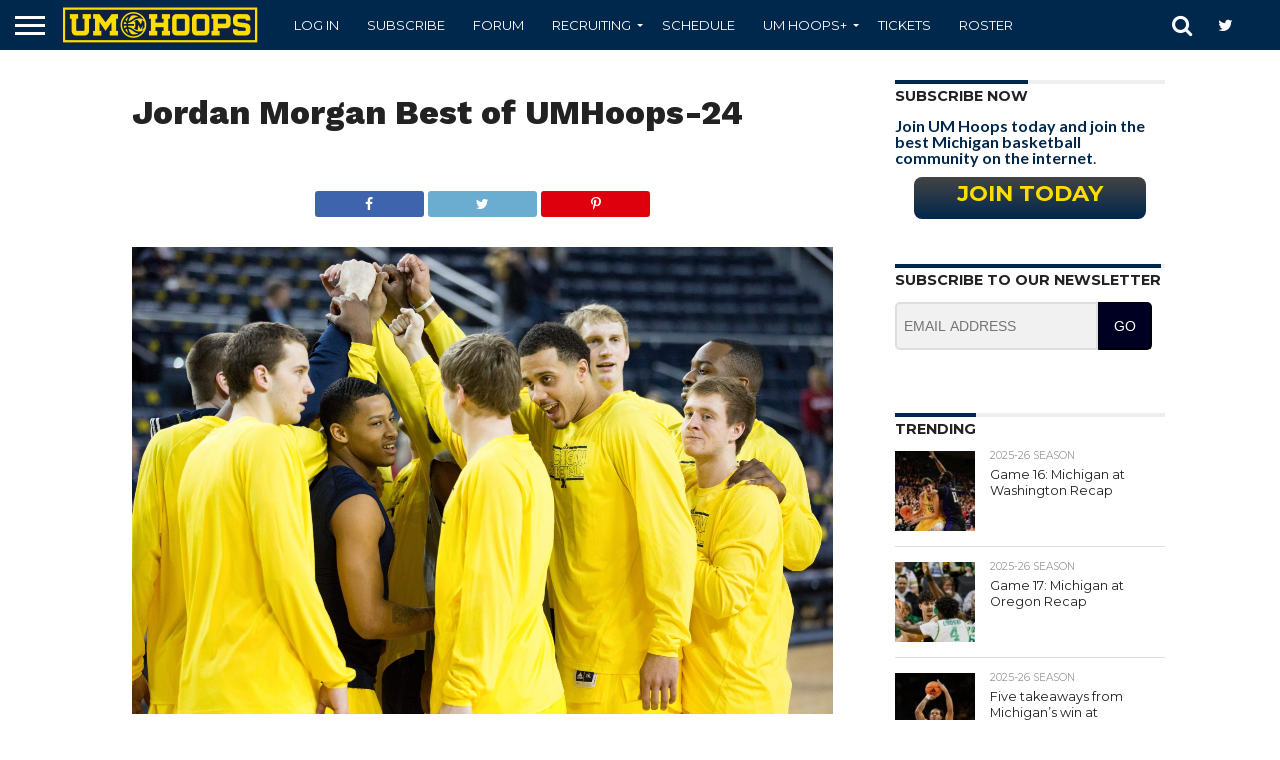

--- FILE ---
content_type: text/html; charset=UTF-8
request_url: https://umhoops.com/2014/03/08/photo-gallery-jordan-morgan/jordan-morgan-best-of-umhoops-24/
body_size: 24418
content:
<!DOCTYPE html>
<html lang="en-US">
<head>
<!-- Global Site Tag (gtag.js) - Google Analytics -->
<script async src="https://www.googletagmanager.com/gtag/js?id=UA-2112326-5"></script>
<script>
  window.dataLayer = window.dataLayer || [];
  function gtag(){dataLayer.push(arguments)};
  gtag('js', new Date());

  gtag('config', 'UA-2112326-5');
</script>

<meta charset="UTF-8" >
<meta name="viewport" id="viewport" content="width=device-width, initial-scale=1.0, maximum-scale=1.0, minimum-scale=1.0, user-scalable=no" />
<meta name="facebook-domain-verification" content="cnps7d7ketzlzlgjtxljx0s2mzdleg" />
<!---->
<link rel="alternate" type="application/rss+xml" title="RSS 2.0" href="https://umhoops.com/feed/" />
<link rel="alternate" type="text/xml" title="RSS .92" href="https://umhoops.com/feed/rss/" />
<link rel="alternate" type="application/atom+xml" title="Atom 0.3" href="https://umhoops.com/feed/atom/" />
<link rel="pingback" href="https://umhoops.com/xmlrpc.php" />
	<!--<link href='/wp-content/themes/flex-mag/css/fluidbox.min.css' rel='stylesheet' type='text/css'>-->
	<link href='/wp-content/themes/flex-mag/css/print.css' rel='stylesheet' type='text/css'  media='print'>

	<link rel="shortcut icon" type="image/x-png" href="https://umhoops.com/wp-content/themes/reverie-master/favicon.png">
<meta name='ir-site-verification-token' value='1612585044'>
	<!--  iPhone Web App Home Screen Icon -->
	<link rel="apple-touch-icon" sizes="72x72" href="https://umhoops.com/wp-content/themes/reverie-master/img/devices/umhoops-ipad-icon.png" />
	<link rel="apple-touch-icon" sizes="114x114" href="https://umhoops.com/wp-content/themes/reverie-master/img/devices/umhoops-icon-retina.png" />
	<link rel="apple-touch-icon" href="https://umhoops.com/wp-content/themes/reverie-master/img/devices/umhoops-icon.png" />

	<!-- Enable Startup Image for iOS Home Screen Web App -->
	<link rel="apple-touch-startup-image" href="https://umhoops.com/wp-content/themes/reverie-master/mobile-load.png" />
<!-- Startup Image iPad Landscape (748x1024) -->
	<link rel="apple-touch-startup-image" href="https://umhoops.com/wp-content/themes/reverie-master/img/devices/reverie-load-ipad-landscape.png" media="screen and (min-device-width: 481px) and (max-device-width: 1024px) and (orientation:landscape)" />
	<!-- Startup Image iPad Portrait (768x1004) -->
	<link rel="apple-touch-startup-image" href="https://umhoops.com/wp-content/themes/reverie-master/img/devices/reverie-load-ipad-portrait.png" media="screen and (min-device-width: 481px) and (max-device-width: 1024px) and (orientation:portrait)" />
	<!-- Startup Image iPhone (320x460) -->
	<link rel="apple-touch-startup-image" href="https://umhoops.com/wp-content/themes/reverie-master/img/devices/reverie-load.png" media="screen and (max-device-width: 320px)" />
	

<meta property="og:type" content="article" />
<meta property="og:description" content="" />
<meta name="twitter:card" content="summary">
<meta name="twitter:url" content="https://umhoops.com/2014/03/08/photo-gallery-jordan-morgan/jordan-morgan-best-of-umhoops-24/">
<meta name="twitter:title" content="Jordan Morgan Best of UMHoops-24">
<meta name="twitter:description" content="">



<meta name='robots' content='index, follow, max-image-preview:large, max-snippet:-1, max-video-preview:-1' />

	<!-- This site is optimized with the Yoast SEO plugin v25.8 - https://yoast.com/wordpress/plugins/seo/ -->
	<title>Jordan Morgan Best of UMHoops-24 | UM Hoops.com</title>
	<link rel="canonical" href="https://umhoops.com/2014/03/08/photo-gallery-jordan-morgan/jordan-morgan-best-of-umhoops-24/" />
	<meta property="og:locale" content="en_US" />
	<meta property="og:type" content="article" />
	<meta property="og:title" content="Jordan Morgan Best of UMHoops-24 | UM Hoops.com" />
	<meta property="og:url" content="https://umhoops.com/2014/03/08/photo-gallery-jordan-morgan/jordan-morgan-best-of-umhoops-24/" />
	<meta property="og:site_name" content="UM Hoops.com" />
	<meta property="article:publisher" content="https://www.facebook.com/umhoops" />
	<meta property="og:image" content="https://umhoops.com/2014/03/08/photo-gallery-jordan-morgan/jordan-morgan-best-of-umhoops-24" />
	<meta property="og:image:width" content="5037" />
	<meta property="og:image:height" content="3358" />
	<meta property="og:image:type" content="image/jpeg" />
	<meta name="twitter:card" content="summary_large_image" />
	<meta name="twitter:site" content="@umhoops" />
	<script type="application/ld+json" class="yoast-schema-graph">{"@context":"https://schema.org","@graph":[{"@type":"WebPage","@id":"https://umhoops.com/2014/03/08/photo-gallery-jordan-morgan/jordan-morgan-best-of-umhoops-24/","url":"https://umhoops.com/2014/03/08/photo-gallery-jordan-morgan/jordan-morgan-best-of-umhoops-24/","name":"Jordan Morgan Best of UMHoops-24 | UM Hoops.com","isPartOf":{"@id":"https://umhoops.com/#website"},"primaryImageOfPage":{"@id":"https://umhoops.com/2014/03/08/photo-gallery-jordan-morgan/jordan-morgan-best-of-umhoops-24/#primaryimage"},"image":{"@id":"https://umhoops.com/2014/03/08/photo-gallery-jordan-morgan/jordan-morgan-best-of-umhoops-24/#primaryimage"},"thumbnailUrl":"https://cdn.umhoops.com/wp-content/uploads/2014/03/27092003/Jordan-Morgan-Best-of-UMHoops-24.jpg","datePublished":"2014-03-07T12:44:07+00:00","breadcrumb":{"@id":"https://umhoops.com/2014/03/08/photo-gallery-jordan-morgan/jordan-morgan-best-of-umhoops-24/#breadcrumb"},"inLanguage":"en-US","potentialAction":[{"@type":"ReadAction","target":["https://umhoops.com/2014/03/08/photo-gallery-jordan-morgan/jordan-morgan-best-of-umhoops-24/"]}]},{"@type":"ImageObject","inLanguage":"en-US","@id":"https://umhoops.com/2014/03/08/photo-gallery-jordan-morgan/jordan-morgan-best-of-umhoops-24/#primaryimage","url":"https://cdn.umhoops.com/wp-content/uploads/2014/03/27092003/Jordan-Morgan-Best-of-UMHoops-24.jpg","contentUrl":"https://cdn.umhoops.com/wp-content/uploads/2014/03/27092003/Jordan-Morgan-Best-of-UMHoops-24.jpg"},{"@type":"BreadcrumbList","@id":"https://umhoops.com/2014/03/08/photo-gallery-jordan-morgan/jordan-morgan-best-of-umhoops-24/#breadcrumb","itemListElement":[{"@type":"ListItem","position":1,"name":"Home","item":"https://umhoops.com/"},{"@type":"ListItem","position":2,"name":"Senior Day Gallery: Jordan Morgan","item":"https://umhoops.com/2014/03/08/photo-gallery-jordan-morgan/"},{"@type":"ListItem","position":3,"name":"Jordan Morgan Best of UMHoops-24"}]},{"@type":"WebSite","@id":"https://umhoops.com/#website","url":"https://umhoops.com/","name":"UM Hoops.com","description":"Michigan Wolverines Basketball Recruiting, News &amp; Video","potentialAction":[{"@type":"SearchAction","target":{"@type":"EntryPoint","urlTemplate":"https://umhoops.com/?s={search_term_string}"},"query-input":{"@type":"PropertyValueSpecification","valueRequired":true,"valueName":"search_term_string"}}],"inLanguage":"en-US"}]}</script>
	<!-- / Yoast SEO plugin. -->


<meta name="news_keywords" content="sports, basketball, college basketball, michigan wolverines" />
<meta name="original-source" content="https://umhoops.com/2014/03/08/photo-gallery-jordan-morgan/jordan-morgan-best-of-umhoops-24/" />
<link rel='dns-prefetch' href='//d3js.org' />
<link rel='dns-prefetch' href='//netdna.bootstrapcdn.com' />
<link rel='dns-prefetch' href='//assets.umhoops.com' />
<link rel="alternate" type="application/rss+xml" title="UM Hoops.com &raquo; Feed" href="https://umhoops.com/feed/" />
<link rel="alternate" type="application/rss+xml" title="UM Hoops.com &raquo; Comments Feed" href="https://umhoops.com/comments/feed/" />
<link rel="alternate" type="application/rss+xml" title="UM Hoops.com &raquo; Jordan Morgan Best of UMHoops-24 Comments Feed" href="https://umhoops.com/2014/03/08/photo-gallery-jordan-morgan/jordan-morgan-best-of-umhoops-24/feed/" />
<link rel="alternate" title="oEmbed (JSON)" type="application/json+oembed" href="https://umhoops.com/wp-json/oembed/1.0/embed?url=https%3A%2F%2Fumhoops.com%2F2014%2F03%2F08%2Fphoto-gallery-jordan-morgan%2Fjordan-morgan-best-of-umhoops-24%2F" />
<link rel="alternate" title="oEmbed (XML)" type="text/xml+oembed" href="https://umhoops.com/wp-json/oembed/1.0/embed?url=https%3A%2F%2Fumhoops.com%2F2014%2F03%2F08%2Fphoto-gallery-jordan-morgan%2Fjordan-morgan-best-of-umhoops-24%2F&#038;format=xml" />
<style id='wp-img-auto-sizes-contain-inline-css' type='text/css'>
img:is([sizes=auto i],[sizes^="auto," i]){contain-intrinsic-size:3000px 1500px}
/*# sourceURL=wp-img-auto-sizes-contain-inline-css */
</style>
<style id='wp-emoji-styles-inline-css' type='text/css'>

	img.wp-smiley, img.emoji {
		display: inline !important;
		border: none !important;
		box-shadow: none !important;
		height: 1em !important;
		width: 1em !important;
		margin: 0 0.07em !important;
		vertical-align: -0.1em !important;
		background: none !important;
		padding: 0 !important;
	}
/*# sourceURL=wp-emoji-styles-inline-css */
</style>
<style id='wp-block-library-inline-css' type='text/css'>
:root{--wp-block-synced-color:#7a00df;--wp-block-synced-color--rgb:122,0,223;--wp-bound-block-color:var(--wp-block-synced-color);--wp-editor-canvas-background:#ddd;--wp-admin-theme-color:#007cba;--wp-admin-theme-color--rgb:0,124,186;--wp-admin-theme-color-darker-10:#006ba1;--wp-admin-theme-color-darker-10--rgb:0,107,160.5;--wp-admin-theme-color-darker-20:#005a87;--wp-admin-theme-color-darker-20--rgb:0,90,135;--wp-admin-border-width-focus:2px}@media (min-resolution:192dpi){:root{--wp-admin-border-width-focus:1.5px}}.wp-element-button{cursor:pointer}:root .has-very-light-gray-background-color{background-color:#eee}:root .has-very-dark-gray-background-color{background-color:#313131}:root .has-very-light-gray-color{color:#eee}:root .has-very-dark-gray-color{color:#313131}:root .has-vivid-green-cyan-to-vivid-cyan-blue-gradient-background{background:linear-gradient(135deg,#00d084,#0693e3)}:root .has-purple-crush-gradient-background{background:linear-gradient(135deg,#34e2e4,#4721fb 50%,#ab1dfe)}:root .has-hazy-dawn-gradient-background{background:linear-gradient(135deg,#faaca8,#dad0ec)}:root .has-subdued-olive-gradient-background{background:linear-gradient(135deg,#fafae1,#67a671)}:root .has-atomic-cream-gradient-background{background:linear-gradient(135deg,#fdd79a,#004a59)}:root .has-nightshade-gradient-background{background:linear-gradient(135deg,#330968,#31cdcf)}:root .has-midnight-gradient-background{background:linear-gradient(135deg,#020381,#2874fc)}:root{--wp--preset--font-size--normal:16px;--wp--preset--font-size--huge:42px}.has-regular-font-size{font-size:1em}.has-larger-font-size{font-size:2.625em}.has-normal-font-size{font-size:var(--wp--preset--font-size--normal)}.has-huge-font-size{font-size:var(--wp--preset--font-size--huge)}.has-text-align-center{text-align:center}.has-text-align-left{text-align:left}.has-text-align-right{text-align:right}.has-fit-text{white-space:nowrap!important}#end-resizable-editor-section{display:none}.aligncenter{clear:both}.items-justified-left{justify-content:flex-start}.items-justified-center{justify-content:center}.items-justified-right{justify-content:flex-end}.items-justified-space-between{justify-content:space-between}.screen-reader-text{border:0;clip-path:inset(50%);height:1px;margin:-1px;overflow:hidden;padding:0;position:absolute;width:1px;word-wrap:normal!important}.screen-reader-text:focus{background-color:#ddd;clip-path:none;color:#444;display:block;font-size:1em;height:auto;left:5px;line-height:normal;padding:15px 23px 14px;text-decoration:none;top:5px;width:auto;z-index:100000}html :where(.has-border-color){border-style:solid}html :where([style*=border-top-color]){border-top-style:solid}html :where([style*=border-right-color]){border-right-style:solid}html :where([style*=border-bottom-color]){border-bottom-style:solid}html :where([style*=border-left-color]){border-left-style:solid}html :where([style*=border-width]){border-style:solid}html :where([style*=border-top-width]){border-top-style:solid}html :where([style*=border-right-width]){border-right-style:solid}html :where([style*=border-bottom-width]){border-bottom-style:solid}html :where([style*=border-left-width]){border-left-style:solid}html :where(img[class*=wp-image-]){height:auto;max-width:100%}:where(figure){margin:0 0 1em}html :where(.is-position-sticky){--wp-admin--admin-bar--position-offset:var(--wp-admin--admin-bar--height,0px)}@media screen and (max-width:600px){html :where(.is-position-sticky){--wp-admin--admin-bar--position-offset:0px}}

/*# sourceURL=wp-block-library-inline-css */
</style><style id='global-styles-inline-css' type='text/css'>
:root{--wp--preset--aspect-ratio--square: 1;--wp--preset--aspect-ratio--4-3: 4/3;--wp--preset--aspect-ratio--3-4: 3/4;--wp--preset--aspect-ratio--3-2: 3/2;--wp--preset--aspect-ratio--2-3: 2/3;--wp--preset--aspect-ratio--16-9: 16/9;--wp--preset--aspect-ratio--9-16: 9/16;--wp--preset--color--black: #000000;--wp--preset--color--cyan-bluish-gray: #abb8c3;--wp--preset--color--white: #ffffff;--wp--preset--color--pale-pink: #f78da7;--wp--preset--color--vivid-red: #cf2e2e;--wp--preset--color--luminous-vivid-orange: #ff6900;--wp--preset--color--luminous-vivid-amber: #fcb900;--wp--preset--color--light-green-cyan: #7bdcb5;--wp--preset--color--vivid-green-cyan: #00d084;--wp--preset--color--pale-cyan-blue: #8ed1fc;--wp--preset--color--vivid-cyan-blue: #0693e3;--wp--preset--color--vivid-purple: #9b51e0;--wp--preset--gradient--vivid-cyan-blue-to-vivid-purple: linear-gradient(135deg,rgb(6,147,227) 0%,rgb(155,81,224) 100%);--wp--preset--gradient--light-green-cyan-to-vivid-green-cyan: linear-gradient(135deg,rgb(122,220,180) 0%,rgb(0,208,130) 100%);--wp--preset--gradient--luminous-vivid-amber-to-luminous-vivid-orange: linear-gradient(135deg,rgb(252,185,0) 0%,rgb(255,105,0) 100%);--wp--preset--gradient--luminous-vivid-orange-to-vivid-red: linear-gradient(135deg,rgb(255,105,0) 0%,rgb(207,46,46) 100%);--wp--preset--gradient--very-light-gray-to-cyan-bluish-gray: linear-gradient(135deg,rgb(238,238,238) 0%,rgb(169,184,195) 100%);--wp--preset--gradient--cool-to-warm-spectrum: linear-gradient(135deg,rgb(74,234,220) 0%,rgb(151,120,209) 20%,rgb(207,42,186) 40%,rgb(238,44,130) 60%,rgb(251,105,98) 80%,rgb(254,248,76) 100%);--wp--preset--gradient--blush-light-purple: linear-gradient(135deg,rgb(255,206,236) 0%,rgb(152,150,240) 100%);--wp--preset--gradient--blush-bordeaux: linear-gradient(135deg,rgb(254,205,165) 0%,rgb(254,45,45) 50%,rgb(107,0,62) 100%);--wp--preset--gradient--luminous-dusk: linear-gradient(135deg,rgb(255,203,112) 0%,rgb(199,81,192) 50%,rgb(65,88,208) 100%);--wp--preset--gradient--pale-ocean: linear-gradient(135deg,rgb(255,245,203) 0%,rgb(182,227,212) 50%,rgb(51,167,181) 100%);--wp--preset--gradient--electric-grass: linear-gradient(135deg,rgb(202,248,128) 0%,rgb(113,206,126) 100%);--wp--preset--gradient--midnight: linear-gradient(135deg,rgb(2,3,129) 0%,rgb(40,116,252) 100%);--wp--preset--font-size--small: 13px;--wp--preset--font-size--medium: 20px;--wp--preset--font-size--large: 36px;--wp--preset--font-size--x-large: 42px;--wp--preset--spacing--20: 0.44rem;--wp--preset--spacing--30: 0.67rem;--wp--preset--spacing--40: 1rem;--wp--preset--spacing--50: 1.5rem;--wp--preset--spacing--60: 2.25rem;--wp--preset--spacing--70: 3.38rem;--wp--preset--spacing--80: 5.06rem;--wp--preset--shadow--natural: 6px 6px 9px rgba(0, 0, 0, 0.2);--wp--preset--shadow--deep: 12px 12px 50px rgba(0, 0, 0, 0.4);--wp--preset--shadow--sharp: 6px 6px 0px rgba(0, 0, 0, 0.2);--wp--preset--shadow--outlined: 6px 6px 0px -3px rgb(255, 255, 255), 6px 6px rgb(0, 0, 0);--wp--preset--shadow--crisp: 6px 6px 0px rgb(0, 0, 0);}:where(.is-layout-flex){gap: 0.5em;}:where(.is-layout-grid){gap: 0.5em;}body .is-layout-flex{display: flex;}.is-layout-flex{flex-wrap: wrap;align-items: center;}.is-layout-flex > :is(*, div){margin: 0;}body .is-layout-grid{display: grid;}.is-layout-grid > :is(*, div){margin: 0;}:where(.wp-block-columns.is-layout-flex){gap: 2em;}:where(.wp-block-columns.is-layout-grid){gap: 2em;}:where(.wp-block-post-template.is-layout-flex){gap: 1.25em;}:where(.wp-block-post-template.is-layout-grid){gap: 1.25em;}.has-black-color{color: var(--wp--preset--color--black) !important;}.has-cyan-bluish-gray-color{color: var(--wp--preset--color--cyan-bluish-gray) !important;}.has-white-color{color: var(--wp--preset--color--white) !important;}.has-pale-pink-color{color: var(--wp--preset--color--pale-pink) !important;}.has-vivid-red-color{color: var(--wp--preset--color--vivid-red) !important;}.has-luminous-vivid-orange-color{color: var(--wp--preset--color--luminous-vivid-orange) !important;}.has-luminous-vivid-amber-color{color: var(--wp--preset--color--luminous-vivid-amber) !important;}.has-light-green-cyan-color{color: var(--wp--preset--color--light-green-cyan) !important;}.has-vivid-green-cyan-color{color: var(--wp--preset--color--vivid-green-cyan) !important;}.has-pale-cyan-blue-color{color: var(--wp--preset--color--pale-cyan-blue) !important;}.has-vivid-cyan-blue-color{color: var(--wp--preset--color--vivid-cyan-blue) !important;}.has-vivid-purple-color{color: var(--wp--preset--color--vivid-purple) !important;}.has-black-background-color{background-color: var(--wp--preset--color--black) !important;}.has-cyan-bluish-gray-background-color{background-color: var(--wp--preset--color--cyan-bluish-gray) !important;}.has-white-background-color{background-color: var(--wp--preset--color--white) !important;}.has-pale-pink-background-color{background-color: var(--wp--preset--color--pale-pink) !important;}.has-vivid-red-background-color{background-color: var(--wp--preset--color--vivid-red) !important;}.has-luminous-vivid-orange-background-color{background-color: var(--wp--preset--color--luminous-vivid-orange) !important;}.has-luminous-vivid-amber-background-color{background-color: var(--wp--preset--color--luminous-vivid-amber) !important;}.has-light-green-cyan-background-color{background-color: var(--wp--preset--color--light-green-cyan) !important;}.has-vivid-green-cyan-background-color{background-color: var(--wp--preset--color--vivid-green-cyan) !important;}.has-pale-cyan-blue-background-color{background-color: var(--wp--preset--color--pale-cyan-blue) !important;}.has-vivid-cyan-blue-background-color{background-color: var(--wp--preset--color--vivid-cyan-blue) !important;}.has-vivid-purple-background-color{background-color: var(--wp--preset--color--vivid-purple) !important;}.has-black-border-color{border-color: var(--wp--preset--color--black) !important;}.has-cyan-bluish-gray-border-color{border-color: var(--wp--preset--color--cyan-bluish-gray) !important;}.has-white-border-color{border-color: var(--wp--preset--color--white) !important;}.has-pale-pink-border-color{border-color: var(--wp--preset--color--pale-pink) !important;}.has-vivid-red-border-color{border-color: var(--wp--preset--color--vivid-red) !important;}.has-luminous-vivid-orange-border-color{border-color: var(--wp--preset--color--luminous-vivid-orange) !important;}.has-luminous-vivid-amber-border-color{border-color: var(--wp--preset--color--luminous-vivid-amber) !important;}.has-light-green-cyan-border-color{border-color: var(--wp--preset--color--light-green-cyan) !important;}.has-vivid-green-cyan-border-color{border-color: var(--wp--preset--color--vivid-green-cyan) !important;}.has-pale-cyan-blue-border-color{border-color: var(--wp--preset--color--pale-cyan-blue) !important;}.has-vivid-cyan-blue-border-color{border-color: var(--wp--preset--color--vivid-cyan-blue) !important;}.has-vivid-purple-border-color{border-color: var(--wp--preset--color--vivid-purple) !important;}.has-vivid-cyan-blue-to-vivid-purple-gradient-background{background: var(--wp--preset--gradient--vivid-cyan-blue-to-vivid-purple) !important;}.has-light-green-cyan-to-vivid-green-cyan-gradient-background{background: var(--wp--preset--gradient--light-green-cyan-to-vivid-green-cyan) !important;}.has-luminous-vivid-amber-to-luminous-vivid-orange-gradient-background{background: var(--wp--preset--gradient--luminous-vivid-amber-to-luminous-vivid-orange) !important;}.has-luminous-vivid-orange-to-vivid-red-gradient-background{background: var(--wp--preset--gradient--luminous-vivid-orange-to-vivid-red) !important;}.has-very-light-gray-to-cyan-bluish-gray-gradient-background{background: var(--wp--preset--gradient--very-light-gray-to-cyan-bluish-gray) !important;}.has-cool-to-warm-spectrum-gradient-background{background: var(--wp--preset--gradient--cool-to-warm-spectrum) !important;}.has-blush-light-purple-gradient-background{background: var(--wp--preset--gradient--blush-light-purple) !important;}.has-blush-bordeaux-gradient-background{background: var(--wp--preset--gradient--blush-bordeaux) !important;}.has-luminous-dusk-gradient-background{background: var(--wp--preset--gradient--luminous-dusk) !important;}.has-pale-ocean-gradient-background{background: var(--wp--preset--gradient--pale-ocean) !important;}.has-electric-grass-gradient-background{background: var(--wp--preset--gradient--electric-grass) !important;}.has-midnight-gradient-background{background: var(--wp--preset--gradient--midnight) !important;}.has-small-font-size{font-size: var(--wp--preset--font-size--small) !important;}.has-medium-font-size{font-size: var(--wp--preset--font-size--medium) !important;}.has-large-font-size{font-size: var(--wp--preset--font-size--large) !important;}.has-x-large-font-size{font-size: var(--wp--preset--font-size--x-large) !important;}
/*# sourceURL=global-styles-inline-css */
</style>

<style id='classic-theme-styles-inline-css' type='text/css'>
/*! This file is auto-generated */
.wp-block-button__link{color:#fff;background-color:#32373c;border-radius:9999px;box-shadow:none;text-decoration:none;padding:calc(.667em + 2px) calc(1.333em + 2px);font-size:1.125em}.wp-block-file__button{background:#32373c;color:#fff;text-decoration:none}
/*# sourceURL=/wp-includes/css/classic-themes.min.css */
</style>
<link rel='stylesheet' id='bar-chart-css-css' href='https://assets.umhoops.com/wp-content/plugins/bar-chart-plugin-light/bar-chart.css?ver=1.0.0' type='text/css' media='all' />
<link rel='stylesheet' id='collapscore-css-css' href='https://assets.umhoops.com/wp-content/plugins/jquery-collapse-o-matic/css/core_style.css?ver=1.0' type='text/css' media='all' />
<link rel='stylesheet' id='collapseomatic-css-css' href='https://assets.umhoops.com/wp-content/plugins/jquery-collapse-o-matic/css/light_style.css?ver=1.6' type='text/css' media='all' />
<link rel='stylesheet' id='pmpro_frontend_base-css' href='https://assets.umhoops.com/wp-content/plugins/paid-memberships-pro/css/frontend/base.css?ver=3.6.3' type='text/css' media='all' />
<link rel='stylesheet' id='pmpro-advanced-levels-styles-css' href='https://assets.umhoops.com/wp-content/plugins/pmpro-advanced-levels-shortcode-master/css/pmpro-advanced-levels.css?ver=6.9' type='text/css' media='all' />
<link rel='stylesheet' id='pmprorh_frontend-css' href='https://assets.umhoops.com/wp-content/plugins/pmpro-mailchimp/css/pmpromc.css?ver=6.9' type='text/css' media='all' />
<link rel='stylesheet' id='pmprodev-css' href='https://assets.umhoops.com/wp-content/plugins/pmpro-toolkit/css/pmprodev.css?ver=6.9' type='text/css' media='all' />
<link rel='stylesheet' id='radar-chart-css-css' href='https://assets.umhoops.com/wp-content/plugins/radar-chart-plugin-responsive/radar-chart.css?ver=1.0.0' type='text/css' media='all' />
<link rel='stylesheet' id='comment_styles-css' href='https://assets.umhoops.com/wp-content/plugins/wp-discourse/lib/../css/comments.css?ver=1756329028' type='text/css' media='all' />
<link rel='stylesheet' id='wp-polls-css' href='https://assets.umhoops.com/wp-content/plugins/wp-polls/polls-css.css?ver=2.77.3' type='text/css' media='all' />
<style id='wp-polls-inline-css' type='text/css'>
.wp-polls .pollbar {
	margin: 1px;
	font-size: 6px;
	line-height: 8px;
	height: 8px;
	background-image: url('https://umhoops.com/wp-content/plugins/wp-polls/images/default/pollbg.gif');
	border: 1px solid #c8c8c8;
}

/*# sourceURL=wp-polls-inline-css */
</style>
<link rel='stylesheet' id='if-menu-site-css-css' href='https://assets.umhoops.com/wp-content/plugins/if-menu/assets/if-menu-site.css?ver=6.9' type='text/css' media='all' />
<link rel='stylesheet' id='mvp-reset-css' href='https://assets.umhoops.com/wp-content/themes/flex-mag/css/reset.css?ver=6.9' type='text/css' media='all' />
<link rel='stylesheet' id='mvp-fontawesome-css' href='//netdna.bootstrapcdn.com/font-awesome/4.7.0/css/font-awesome.css?ver=6.9' type='text/css' media='all' />
<link rel='stylesheet' id='mvp-style-css' href='https://assets.umhoops.com/wp-content/themes/flex-mag/style.css?ver=6.9' type='text/css' media='all' />
<link rel='stylesheet' id='mvp-media-queries-css' href='https://assets.umhoops.com/wp-content/themes/flex-mag/css/media-queries.css?ver=6.9' type='text/css' media='all' />
<link rel='stylesheet' id='wrve-css-css' href='https://assets.umhoops.com/wp-content/plugins/responsive-video-embed/css/rve.min.css?ver=6.9' type='text/css' media='all' />
<link rel='stylesheet' id='tablepress-default-css' href='https://assets.umhoops.com/wp-content/tablepress-combined.min.css?ver=15' type='text/css' media='all' />
<script type="text/javascript" src="https://assets.umhoops.com/wp-includes/js/jquery/jquery.min.js?ver=3.7.1" id="jquery-core-js"></script>
<script type="text/javascript" src="https://assets.umhoops.com/wp-includes/js/jquery/jquery-migrate.min.js?ver=3.4.1" id="jquery-migrate-js"></script>
<script type="text/javascript" src="https://assets.umhoops.com/wp-content/plugins/pmpro-toolkit/js/pmprodev-generate-checkout-info.js?ver=6.9" id="pmprodev-generate-checkout-info-js"></script>
<script type="text/javascript" id="eio-lazy-load-js-extra">
/* <![CDATA[ */
var eio_lazy_vars = {"exactdn_domain":"","skip_autoscale":"0"};
//# sourceURL=eio-lazy-load-js-extra
/* ]]> */
</script>
<script type="text/javascript" src="https://assets.umhoops.com/wp-content/plugins/ewww-image-optimizer-cloud/includes/lazysizes.min.js?ver=600" id="eio-lazy-load-js"></script>
<link rel="https://api.w.org/" href="https://umhoops.com/wp-json/" /><link rel="alternate" title="JSON" type="application/json" href="https://umhoops.com/wp-json/wp/v2/media/58570" /><link rel="EditURI" type="application/rsd+xml" title="RSD" href="https://umhoops.com/xmlrpc.php?rsd" />
<meta name="generator" content="WordPress 6.9" />
<link rel='shortlink' href='https://umhoops.com/?p=58570' />

<!-- This site is using AdRotate Professional v5.10.4 to display their advertisements - https://ajdg.solutions/ -->
<!-- AdRotate CSS -->
<style type="text/css" media="screen">
	.gqwkvza { margin:0px; padding:0px; overflow:hidden; line-height:1; zoom:1; }
	.gqwkvza img { height:auto; }
	.gqwkvza-col { position:relative; float:left; }
	.gqwkvza-col:first-child { margin-left: 0; }
	.gqwkvza-col:last-child { margin-right: 0; }
	.woocommerce-page .gqwkvza, .bbpress-wrapper .gqwkvza { margin: 20px auto; clear:both; }
	@media only screen and (max-width: 480px) {
		.gqwkvza-col, .gqwkvza-dyn, .gqwkvza-single { width:100%; margin-left:0; margin-right:0; }
		.woocommerce-page .gqwkvza, .bbpress-wrapper .gqwkvza { margin: 10px auto; }
	}
</style>
<!-- /AdRotate CSS -->

<style id="pmpro_colors">:root {
	--pmpro--color--base: #ffffff;
	--pmpro--color--contrast: #222222;
	--pmpro--color--accent: #0c3d54;
	--pmpro--color--accent--variation: hsl( 199,75%,28.5% );
	--pmpro--color--border--variation: hsl( 0,0%,0% );
}</style>

<!-- Facebook Like Thumbnail (v0.4) -->
<meta property="og:image" content="https://cdn.umhoops.com/wp-content/uploads/2014/03/27092003/Jordan-Morgan-Best-of-UMHoops-24.jpg" />
<!-- using attachment -->
<!-- Facebook Like Thumbnail (By Ashfame - https://github.com/ashfame/facebook-like-thumbnail) -->


<style type='text/css'>

@import url(//fonts.googleapis.com/css?family=Oswald:400,700|Lato:400,700|Work+Sans:900|Montserrat:400,700|Open+Sans:800|Playfair+Display:400,700,900|Quicksand|Raleway:200,400,700|Roboto+Slab:400,700|Work+Sans:100,200,300,400,500,600,700,800,900|Montserrat:100,200,300,400,500,600,700,800,900|Work+Sans:100,200,300,400,400italic,500,600,700,700italic,800,900|Lato:100,200,300,400,400italic,500,600,700,700italic,800,900|Montserrat:100,200,300,400,500,600,700,800,900&subset=latin,latin-ext,cyrillic,cyrillic-ext,greek-ext,greek,vietnamese);

#wallpaper {
	background: url() no-repeat 50% 0;
	}
body,
.blog-widget-text p,
.feat-widget-text p,
.post-info-right,
span.post-excerpt,
span.feat-caption,
span.soc-count-text,
#content-main p,
#commentspopup .comments-pop,
.archive-list-text p,
.author-box-bot p,
#post-404 p,
.foot-widget,
#home-feat-text p,
.feat-top2-left-text p,
.feat-wide1-text p,
.feat-wide4-text p,
#content-main table,
.foot-copy p,
.video-main-text p {
	font-family: 'Lato', sans-serif;
	}

a,
a:visited,
.post-info-name a {
	color: #00274C;
	}

a:hover {
	color: #999999;
	}

.fly-but-wrap,
span.feat-cat,
span.post-head-cat,
.prev-next-text a,
.prev-next-text a:visited,
.prev-next-text a:hover {
	background: #00274C;
	}

.fly-but-wrap {
	background: #00274C;
	}

.fly-but-wrap span {
	background: #ffffff;
	}

.woocommerce .star-rating span:before {
	color: #00274C;
	}

.woocommerce .widget_price_filter .ui-slider .ui-slider-range,
.woocommerce .widget_price_filter .ui-slider .ui-slider-handle {
	background-color: #00274C;
	}

.woocommerce span.onsale,
.woocommerce #respond input#submit.alt,
.woocommerce a.button.alt,
.woocommerce button.button.alt,
.woocommerce input.button.alt,
.woocommerce #respond input#submit.alt:hover,
.woocommerce a.button.alt:hover,
.woocommerce button.button.alt:hover,
.woocommerce input.button.alt:hover {
	background-color: #00274C;
	}

span.post-header {
	border-top: 4px solid #00274C;
	}

#main-nav-wrap,
nav.main-menu-wrap,
.nav-logo,
.nav-right-wrap,
.nav-menu-out,
.nav-logo-out,
#head-main-top {
	-webkit-backface-visibility: hidden;
	background: #00274C;
	}

nav.main-menu-wrap ul li a,
.nav-menu-out:hover ul li:hover a,
.nav-menu-out:hover span.nav-search-but:hover i,
.nav-menu-out:hover span.nav-soc-but:hover i,
span.nav-search-but i,
span.nav-soc-but i {
	color: #ffffff;
	}

.nav-menu-out:hover li.menu-item-has-children:hover a:after,
nav.main-menu-wrap ul li.menu-item-has-children a:after {
	border-color: #ffffff transparent transparent transparent;
	}

.nav-menu-out:hover ul li a,
.nav-menu-out:hover span.nav-search-but i,
.nav-menu-out:hover span.nav-soc-but i {
	color: #ffffff;
	}

.nav-menu-out:hover li.menu-item-has-children a:after {
	border-color: #ffffff transparent transparent transparent;
	}

.nav-menu-out:hover ul li ul.mega-list li a,
.side-list-text p,
.row-widget-text p,
.blog-widget-text h2,
.feat-widget-text h2,
.archive-list-text h2,
h2.author-list-head a,
.mvp-related-text a {
	color: #222222;
	}

ul.mega-list li:hover a,
ul.side-list li:hover .side-list-text p,
ul.row-widget-list li:hover .row-widget-text p,
ul.blog-widget-list li:hover .blog-widget-text h2,
.feat-widget-wrap:hover .feat-widget-text h2,
ul.archive-list li:hover .archive-list-text h2,
ul.archive-col-list li:hover .archive-list-text h2,
h2.author-list-head a:hover,
.mvp-related-posts ul li:hover .mvp-related-text a {
	color: #999999 !important;
	}

span.more-posts-text,
a.inf-more-but,
#comments-button a,
#comments-button span.comment-but-text {
	border: 1px solid #00274C;
	}

span.more-posts-text,
a.inf-more-but,
#comments-button a,
#comments-button span.comment-but-text {
	color: #00274C !important;
	}

#comments-button a:hover,
#comments-button span.comment-but-text:hover,
a.inf-more-but:hover,
span.more-posts-text:hover {
	background: #00274C;
	}

nav.main-menu-wrap ul li a,
ul.col-tabs li a,
nav.fly-nav-menu ul li a,
.foot-menu .menu li a {
	font-family: 'Montserrat', sans-serif;
	}

.feat-top2-right-text h2,
.side-list-text p,
.side-full-text p,
.row-widget-text p,
.feat-widget-text h2,
.blog-widget-text h2,
.prev-next-text a,
.prev-next-text a:visited,
.prev-next-text a:hover,
span.post-header,
.archive-list-text h2,
#woo-content h1.page-title,
.woocommerce div.product .product_title,
.woocommerce ul.products li.product h3,
.video-main-text h2,
.mvp-related-text a {
	font-family: 'Montserrat', sans-serif;
	}

.feat-wide-sub-text h2,
#home-feat-text h2,
.feat-top2-left-text h2,
.feat-wide1-text h2,
.feat-wide4-text h2,
.feat-wide5-text h2,
h1.post-title,
#content-main h1.post-title,
#post-404 h1,
h1.post-title-wide,
#content-main blockquote p,
#commentspopup #content-main h1 {
	font-family: 'Work Sans', sans-serif;
	}

h3.home-feat-title,
h3.side-list-title,
#infscr-loading,
.score-nav-menu select,
h1.cat-head,
h1.arch-head,
h2.author-list-head,
h3.foot-head,
.woocommerce ul.product_list_widget span.product-title,
.woocommerce ul.product_list_widget li a,
.woocommerce #reviews #comments ol.commentlist li .comment-text p.meta,
.woocommerce .related h2,
.woocommerce div.product .woocommerce-tabs .panel h2,
.woocommerce div.product .product_title,
#content-main h1,
#content-main h2,
#content-main h3,
#content-main h4,
#content-main h5,
#content-main h6 {
	font-family: 'Work Sans', sans-serif;
	}

</style>
	
<style type="text/css">


.post-cont-out,
.post-cont-in {
	margin-right: 0;
	}
.home-wrap-out2,
.home-wrap-in2 {
	margin-left: 0;
	}
@media screen and (max-width: 1099px) and (min-width: 768px) {
	.col-tabs-wrap {
		display: none;
		}
	.home .tabs-top-marg {
		margin-top: 50px !important;
		}
	.home .fixed {
		-webkit-box-shadow: 0 2px 3px 0 rgba(0,0,0,0.3);
	 	   -moz-box-shadow: 0 2px 3px 0 rgba(0,0,0,0.3);
	  	    -ms-box-shadow: 0 2px 3px 0 rgba(0,0,0,0.3);
	   	     -o-box-shadow: 0 2px 3px 0 rgba(0,0,0,0.3);
			box-shadow: 0 2px 3px 0 rgba(0,0,0,0.3);
		}
}
@media screen and (max-width: 767px) {
	ul.col-tabs li.latest-col-tab {
		display: none;
		}
	ul.col-tabs li {
		width: 50%;
		}
}
.nav-links {
	display: none;
	}




#fly-wrap {
	background: #fff;
	}
ul.fly-bottom-soc li {
	border-top: 1px solid #666;
	}
nav.fly-nav-menu ul li {
	border-top: 1px solid #ddd;
	}
nav.fly-nav-menu ul li a {
	color: #555;
	}
nav.fly-nav-menu ul li a:hover {
	color: #bbb;
	}
nav.fly-nav-menu ul li ul.sub-menu {
	border-top: 1px solid #ddd;
	}




</style>

<noscript><style>.lazyload[data-src]{display:none !important;}</style></noscript><style>.lazyload{background-image:none !important;}</style>		<style type="text/css" id="wp-custom-css">
			/*
You can add your own CSS here.

Click the help icon above to learn more.
*/


.modula {
	margin-top:40px !important;
}

.question-icon {
	font-size:35px;
	font-weight:bold;
}
.jtg-title{
	display:none !important;
}
.content-btn {
    display: inline-block;
    margin: 0 auto !important;
    padding: 8px 15px !important;
    border-radius: 8px !important;
    -moz-border-radius: 8px !important;
    text-transform: uppercase !important;
    font-weight: bold !important;
    text-align: center !important;
    text-decoration: none !important;
    background: #00274C !important;
    color: #FDDC03 !important;
    border: none  !important;
    text-shadow: none !important;
    font-size: 1.4rem !important;
    height: 26px !important;
}
.foot-head  a:visited {
	color: white !important;
}
.team-image{
	
	cursor:default;
}
.StripeElement {
	background-color:white !important;
}


.white-links a:visited {
	color: #999 !important;
}
.content-btn{
    background: #00274C !important;
    color: #FDDC03 !important;
    background-image: -webkit-linear-gradient(#444, #00274C) !important;
    background-image: -moz-linear-gradient(#444, #00274C) !important;
    background-image: -o-linear-gradient(#444, #00274C) !important;
    background-image: linear-gradient(#444, #00274C) !important;
}
.yikes-easy-mc-success-message {
	color:#222222  !important;
	background:none !important;
	padding:0 !important;
	
}

span.EMAIL-label { 
	display:none !important;
}
#counter{
	  margin: 20px;
  width: 200px;
  height: 200px;
  position: relative;
}


.progress-bar {
				width: 100%;
				background-color: #e0e0e0;
				padding: 3px;
				border-radius: 3px;
				box-shadow: inset 0 1px 3px rgba(0, 0, 0, .2);
			}
			
			.progress-bar-fill {
				display: block;
				height: 22px;
				background-color: #659cef;
				border-radius: 3px;
				
				transition: width 500ms ease-in-out;
			}

.subscribe-features{
	color: #222 !important;;
    font-size: 1rem !important;
    font-weight: 400 !important;
    line-height: 155% !important;
    margin-bottom: 20px important;
	max-width:100% !important;
	
}
.subscribe-features .feature{
font-size: 1rem !important;
    font-weight: 400 !important;
    line-height: 155% !important;
}

.yikes-easy-mc-form input {
	    height: 48px;
    color: #000;
    border-color: 1px solid #d5d5d5;
    border-radius: 5px 0px 0px 5px;
    -moz-border-radius: 5px 0px 0px 5px;
    -webkit-border-radius: 5px 0px 0px 5px;
    padding: 2px 0px 2px 20px;
    width: 210px;
    margin: 0;
    font-size: 14px;
    display: inline;
	border: 1px solid rgba(0, 0, 0, 0.1);
}

.yikes-easy-mc-form label.label-inline {
	width: 75% !important;
	padding-right:0px !important;
}

.yikes-easy-mc-submit-button {
	    height: 48px;
    width: 75px;
    background: #000022;
    display: inline;
    margin: 0;
    padding: 0;
    text-transform: uppercase;
    font-size: 14px;
    border-radius: 0px 5px 5px 0px;
    -moz-border-radius: 0px 5px 5px 0px;
    -webkit-border-radius: 0px 5px 5px 0px;
	color:white !important;
	border-color:#000022;
	
}
.yikes-easy-mc-form .submit-button-inline-label {
	
	width:20% !important;
	min-width:20px !important;
}
form.pmpro_form .pmpro_submit span {
    float: none !important;
}

#sidebar-wrap .rss-widget-text {
	width:100%;
	}
#pf-ft{
display:none !important;
}

.call h1 {
text-align: center;
    align-items: center;
    flex-direction: column;
    justify-content: center;
    display: flex;
	    font-size: 1.6rem;

color: white;
	font-weight: 700;
    line-height: 120%;
    margin: 10px 0;
    overflow: hidden;
    text-transform: uppercase;
    width: 100%;
}
.call p {
text-align: center !important;
    align-items: center;
    flex-direction: column;
    justify-content: center;
    display: flex;
	margin: 0px auto;
	margin-bottom: 10px;
color: white !important;
}


.features{
	color:white;
	list-style: none !important;
	    margin: 0 auto !important;
     max-width: 400px; 
	margin-bottom:13px !important;
}

.feature{

    font-weight: 400;
    padding-top: 5.2px;
    padding-bottom: 5.2px;
    padding-left: 40px;
    font-size: 18px;
    line-height: 20px;
 
	
}

.fa-check:before {
    content: "\f147";
}

.features .feature::before {
    position: absolute;
    display: block;
    width: 24px;
    height: 24px;
    margin-left: -40px;
    background-color: #E8E9EA;
    color: #000022;
    border-radius: 50%;
    text-align: center;
    line-height: 25px;
}
.call .call-btn {
	
	    display: inline-block;
    margin: 0 auto;
    padding: 8px 15px;
    border-radius: 8px;
    -moz-border-radius: 8px;
    text-transform: uppercase;
    font-weight: bold;
    text-align: center;
    text-decoration: none;
    background: #FDDC03;
    color: #00274C;
    border: none;
    text-shadow: none;
    font-size: 1.4rem !important;
    height: 26px;
}

.call{
background-color: #000022; background-image: url('https://cdn.umhoops.com/wp-content/uploads/2018/07/26204445/bgjump.png'); background-position: center center; background-repeat: no-repeat;
	padding-top:55px; padding-bottom:25px;
}

.call p a {
	color:#aaa;
}
/*.wp-polls{
float:right;
width:30%;
}*/

#wp-submit {
cursor:pointer;
}
.rss-widget-text h2  a{
  
    font-weight: normal !important;
}

.ptrn-branded-button {
font-family:montserrat;
font-weight:500;
}
.feat-info-wrap i {
font-size:1.3rem !important;
}
#sidebar-wrap ul.rss-widget-list li {
	padding-top:7px !important;
padding-bottom:7px !important;
}

#content-main li {
line-height:130%;
}

.video-container { position: relative; padding-bottom: 56.25%; height: 0; overflow: hidden; }
.video-container iframe, .video-container object, .video-container embed, .video-container video { position: absolute; top: 0; left: 0; width: 100%; height: 100%; }

#nav-below{
clear:left !important;
}
.post-excerpt .pmpro_content_message {display:none;}
/* subscription stuff */
#pmpro_levels {display: block; margin: 0 auto; position: relative; font-family: 'Montserrat', Helvetica, Arial, sans-serif; color: #666; text-align:center }
.pmpro_level {display: inline-block; width: 22%; margin: 1%;  text-align: center; min-width:200px; margin-bottom: 20px;}
#pmpro_levels h2 {display: block; margin: 0; text-align: center; border-top-left-radius: 10px; border-top-right-radius: 10px; color: #fff; border-bottom: 1px solid #fff; background-color: #00274C; font-family: 'Montserrat', Arial, sans-serif; font-size: 20px; line-height: 34px; }
.pmpro_level p {display: block; margin: 15px 10px; padding: 0px; font-size: 16px; line-height: 24px; text-align: center; }
.pmpro_level .pmpro_level-price {display: block; font-size: 20px; line-height: 26px; color: #444; margin: 15px 10px; font-family: 'Montserrat', Arial, sans-serif; }
.pmpro_level .pmpro_level-price strong {font-size: 20px; }
.pmpro_level .pmpro_btn, .pmpro_level .pmpro_btn:link {display: inline-block; margin: 0 auto; padding: 8px 15px; border-radius: 8px; -moz-border-radius: 8px; text-transform: uppercase; font-weight: bold; text-align: center; text-decoration: none;  background: #00274C; color: #FDDC03; border: none; text-shadow: none; font-size:1.4rem !important; height:26px; }
.pmpro_level .pmpro_btn:hover {background: #00274C; color: #FDDC03; background-image: -webkit-linear-gradient(#444, #00274C); background-image: -moz-linear-gradient(#444, #00274C); background-image: -o-linear-gradient(#444, #00274C); background-image: linear-gradient(#444, #00274C); }
span.pmpro_level-expiration { display:none }
footer.entry-footer.pmpro_level-expiration {
    display: none;
}
.pmpro_advanced_levels-div .post {
    /* padding: 1em; */
   padding:0em !important;
}
@media only screen and (min-width: 40.063em) {
.pmpro_advanced_levels-div .medium-3 {
    width: 22.5% !important;
}
}
.pmpro_advanced_levels-div [class*="column"] + [class*="column"]:last-child {
    float: left !important;
}


@media screen and (max-width: 479px) {

.body-main-out,
	.body-main-in {
		margin-top: 5px;
		}
.feat-top2-right,
	.feat-top2-right:first-child,
	#feat-wide-wrap .feat-top2-right,
	#feat-wide-wrap .feat-top2-right:first-child {
		height: 150px; 
		}
.feat-top2-left-text p {
    font-size:1rem !important;
}
}

/* center ads on mobile */
.side-widget.adrotate_widgets, .side-widget.ajdg_grpwidgets {
    text-align: center;
}

form#pmpro_form {
       padding-bottom: 60px !important;
}

form.pmpro_form .pmpro_submit span {
    float: none !important;
}

@media only screen and (min-width: 883px) {
#feat-wide-main {
    width: 100%;
    height: 600px !important;
}

#feat-wide-sub, .feat-wide4-text  {
   height: 600px !important;
}

}

.pmpro_advanced_levels-div .small-12 {
box-shadow: 0 2px 4px 0 rgba(0, 0, 0, 0.5);
    border-radius: 8px;
}

.pmpro_level{
min-height:250px;
}

@media only screen and (max-width: 704px) {
.pmpro_advanced_levels-div .small-12 {
    width: 98% !important;

}
}

#content-main abbr[title="Required Field"] {
   display: none;
}

form#pmpro_form {
       padding-bottom: 2px !important;
}

#home-mid-wrap .feat-widget-img {
    max-height: 350px !important;
}

nav.main-menu-wrap ul li ul.sub-menu li a {
     padding: 9px 20px !important;
}

@media screen and (max-width: 659px) {
#feat-wide-main .feat-wide4-text p {
    font-size: 1rem !important;
    display:block !important;
    font-weight:700;
}

}

.side-widget.adrotate_widgets {
    text-align: center;
}

@media screen and (max-width: 479px) {
#feat-wide-main .feat-wide4-text h2 {
    font-size: 2.4rem;
}
}


/*---------------------------------------
	Buttons
---------------------------------------*/

.pmpro_btn, .pmpro_btn:link {
	background-color: #EFEFEF;
	background-image: none;
	border: 1px solid #D6D6D6;	
	-webkit-border-radius: 4px;
	-moz-border-radius: 4px;
	border-radius: 4px;
	color: #444;
	cursor: pointer;
	display: inline-block;
	font-size: 12px;
	font-weight: 700;
	margin: 0;
	padding: 6px 12px;
	text-align: center;
	text-decoration: none;
	text-transform: none;
	-webkit-user-select: none;
	-moz-user-select: none;
	-ms-user-select: none;
	-o-user-select: none;
	user-select: none;
	vertical-align: middle;
	white-space: nowrap;
}



textarea[name='reason'] {
	width: 100%;
    height: 50px;
}
.tml-login .tml-submit-wrap {
	text-align: left !important;
}
.tml {
    max-width: none !important;
}
.tml-user-login-wrap label, .tml-user-pass-wrap label, .tml label, form.pmpro_form label {
	margin-top: 0px;
    text-transform: uppercase;
    font-weight: 400;
    color: #707070;
    font-size: 14px;
    font-family: Montserrat;
    margin-left: 10px !important;
    /* display: table; */
    line-height: 1.3;
    clear: both;
}
/*
ul.tml-action-links, */

p.message:nth-of-type(0), p.message:nth-of-type(1), p.message:nth-of-type(2) {
	display: none !important;
}

.tml-action-links > li {
	margin-left: 0px !important;
}
/*
.tml-action-links > li:first-child { display: none !important; } 
*/

.login h1 a {
    background: url(/wp-content/uploads/2016/07/small_logo.png) no-repeat top center;
    width: 200px;
    height: 50px;
    text-indent: -9999px;
    overflow: hidden;
    padding-bottom: 15px;
    display: block;
}

input#bemail, input#bconfirmemail, input#user_login, input#user_pass, input#user_login1, input#user_pass1, .tml input[type=text], .tml input[type=password], .tml textarea, .tml select, form.pmpro_form input[type=text], form.pmpro_form input[type=password], form.pmpro_form textarea, form.pmpro_form select  {
    width: 95% !important;
    max-width: 500px;
    border: 1px solid #D6D6D6;
    font-size: 15px;
    font-family: Helvetica;
    color: #00274C;
    border-radius: 3px;
    padding: 10px 5px 10px 5px;
}

form.pmpro_form select {
	width: 75px !important;
}
input#CVV {
	width: 75px !important;
}
input#AccountNumber {
	max-width:50%;
}
.tml-profile .wp-pwd {
	text-align: left !important;
}

form#loginform, #theme-my-login1, form#your-profile, form#pmpro_form {
    margin: 10px 3px 10px 3px !important;
    padding: 15px 10px 15px 10px !important;
    background-color: #eee;
}

.mo-openid-app-icons {
    padding: 12px !important;
}

.cleanlogin-container {
	padding: 16px 14px 16px !important;
}

input[value='Yes, cancel my account'], #wp-submit1, input.pmpro_btn.pmpro_btn-submit-checkout, input[type='submit'].cleanlogin-field, .cleanlogin-form input[type="submit"], input#wp-submit, .button-primary, .pmpro_btn {
	border: 0px solid #FFFFFF;
    background: #00274C;
    color: #ffffff;
    font-size: 17px;
    border-radius: 4px;
    font-family: montserrat;
    width: 250px;
    height: 50px;
    text-align: center;
    text-transform: uppercase;
    margin-bottom: 10px;
}

a.pmpro_btn.disabled, a.pmpro_btn.pmpro_btn-select {
	max-width: 75%;
}
.pmpro_btn:focus, .pmpro_content_message a:focus {
	outline: thin dotted;
	outline: 5px auto -webkit-focus-ring-color;
	outline-offset: -2px;
}
.pmpro_btn:hover, .pmpro_btn:focus, .pmpro_content_message a:focus, .pmpro_content_message a:hover {
	/*
	background-color: #FAFAFA;
	color: #000;
	text-decoration: none;
	*/
}
.pmpro_btn:active,
.pmpro_btn.active {
	background-image: none;
	-webkit-box-shadow: inset 0 3px 5px rgba(0, 0, 0, 0.125);
	box-shadow: inset 0 3px 5px rgba(0, 0, 0, 0.125);
	outline: 0;
}
.pmpro_btn.disabled,
.pmpro_btn[disabled],
fieldset[disabled] .pmpro_btn {
	-webkit-box-shadow: none;
	box-shadow: none;
	cursor: not-allowed;
	filter: alpha(opacity=65);
	opacity: 0.65;
	pointer-events: none;
}
.pmpro_btn.pmpro_cancel, .pmpro_btn.pmpro_cancel:link {
	background: none;
	border: none;
	margin: 0 0 0 10px;
}
/*---------------------------------------
	Forms
---------------------------------------*/
form.pmpro_form div {
	clear: left;
	margin: .5em 0 1em 0;
}
form.pmpro_form label {
	float: left;
	font-weight: bold;
	margin: 3px 10px 0 0;
	text-align: right;
	width: 200px;
}
form.pmpro_form label.pmpro_normal {
	display: inline-block;
	float: none;
	font-weight: normal;
	margin: 0 0 0 0;
	text-align: auto;
	width: auto;
}
form.pmpro_form input[type=checkbox]#tos {
	display: inline-block;
	width: auto;
}
.pmpro_clickable {
	cursor: pointer;
}
form.pmpro_form .likelabel {
	font-weight: bold;
}
form.pmpro_form .input, form.pmpro_form textarea, form.pmpro_form select {
	border: 1px solid #AAA;
	display: inline-block;
	margin: 0 3px 0 0;
	max-width: 60%;
	padding: 3px;
	width: auto;
}
form.pmpro_form textarea {
	font-family: Arial, Helvetica, sans-serif;
	font-size: 12px;
}
form.pmpro_form select {
	font-size: 12px;
	margin: 2px 0 0 0;
}
form.pmpro_form .lite {
	color: #666;
}
form.pmpro_form .leftmar {
	margin: 8px 0 0 210px;
}
form.pmpro_form .pmpro_captcha {
	margin: 0 0 0 210px;
}
form.pmpro_form .pmpro_captcha div {
	clear: none;
	margin: 0;
}
form.pmpro_form .pmpro_submit {
	text-align: center;
}
form.pmpro_form .pmpro_submit span {
	float: left
}
form.pmpro_form #pmpro_processing_message {
	color: #999;
	font-style: italic;
	margin: 5px 0 0 10px;
}
/*--------------------------------------------------
	Messages - Success, Error, Alert
----------------------------------------------------*/
.pmpro_message {
	background-color: #d9edf7;
	border: 1px solid #bce8f1;
	-webkit-border-radius: 4px;
	-moz-border-radius: 4px;
	border-radius: 4px;
	color: #31708f;
	font-size: 14px;
	font-weight: 400;
	line-height: 1.5em;
	margin: .5em 0;
	padding: 10px 15px;
}
.pmpro_success {
	background-color: #dff0d8;
	border-color: #d6e9c6;
	color: #3c763d;
}
.pmpro_error {
	background-color: #f2dede;
	border-color: #ebccd1;
	color: #a94442;
}
.pmpro_alert {
	background-color: #fcf8e3;
	border-color: #faebcc;
	color: #8a6d3b;
}
.pmpro_content_message a {
	margin: 5px 5px 0 0;
}
.pmpro_message a {
	color: #245269;
	text-decoration: underline;
}
.pmpro_success a {
	color: #2b542c;
}
.pmpro_error a {
	color: #843534;
}
.pmpro_alert a {
	color: #66512c;
}
input.pmpro_error {
	background-image: none;
}
select.pmpro_error {
	background-image: none;
}
/*---------------------------------------
	Membership Checkout
---------------------------------------*/
.pmpro_checkout thead th {
	color: #444;
	font-weight: bold;
	padding: 10px;
}
.pmpro_checkout tbody td {
	padding: 10px;
}
.pmpro_checkout tr.odd td {
	background: rgba(125,125,125,.1);
}
.pmpro_checkout tr.selected td {
	background: #FFC;
}
.pmpro_checkout tr.active td {
	background: #FFC;
}
.pmpro_checkout .name {
	font-weight: bold;
}
.pmpro_checkout ul {
	color: #444;
	font-size: .8em;
	margin: 5px 0 0 20px;
	padding: 0;
}
.pmpro_checkout tfoot td {
	color: #444;
	padding: 10px;
}
.pmpro_checkout .topfoot td {
	border-top: 2px solid #CCC;
}
.pmpro_checkout .total td {
	border-top: 1px solid #CCC;
	font-size: 1.2em;
	font-weight: bold;
	padding-bottom: 30px;
}
.pmpro_checkout tfoot .entercode td {
	background: #EEE;
}
.pmpro_checkout td.rtbdr {
	border-right: 1px solid #CCC;
}
.pmpro_checkout select {
	font-size: 11px;
}
.pmpro_thead-name {
	float: left;
	width: 55%;
}
.pmpro_thead-msg {
	float: right;
	font-size: .9em;
	font-style: italic;
	font-weight: normal;
	text-align: right;
	width: 45%;
}
.pmpro_ordersummary {
	float: right;
}
#pmpro_license {
	background: #FFF;
	border: 1px solid #CCC;
	color: #666;
	height: 200px;
	margin: 3px;
	overflow: auto;
	padding: 5px;
}
.pmpro_sslseal {
	clear: none !important;
	float: right;
	margin: 0 !important;
}
a.pmpro_radio {
	color: #000;
	text-decoration: none;
}
/*---------------------------------------
	Membership Invoice
---------------------------------------*/
.pmpro_invoice { }
/*---------------------------------------
	Membership Account
---------------------------------------*/
#pmpro_account .pmpro_box {
	border-top: 1px solid #CCC;
	margin: 1em 0;
	padding: 1em 0;
}
#pmpro_account .pmpro_box h3 {
	background: none;
	border: none;
	margin: 0;
	padding: 0;
}
#pmpro_account .pmpro_box p {
	margin: .5em 0 0 0;
	padding: 0;
}
#pmpro_account .pmpro_box ul {
	margin-bottom: 0;
}
#pmpro_account #pmpro_account-membership { }
#pmpro_account #pmpro_account-profile { }
#pmpro_account #pmpro_account-billing { }
#pmpro_account #pmpro_account-invoices { }
#pmpro_account #pmpro_account-links { }
.pmpro_actionlinks {
	font-size: .8em;
	margin: .25em 0 0 0;
}
.pmpro_actionlinks a {
	display: inline-block;
	margin: 0;
	padding: 0 5px 0 0;
	text-decoration: none;
}
.pmpro_actionlinks a:last-child {
	padding: 0;
}
.pmpro_hidden {
	display: none;
}
li.pmpro_more {
	list-style-type: none;
	margin-left: -20px;
	padding-left: 0;
	text-align: center;
}
/*---------------------------------------
	Membership Levels
---------------------------------------*/
#pmpro_levels_table {
	background: #FFF;
}
#pmpro_levels_table .pmpro_btn {
	display: block;
}
/*---------------------------------------
	Misc
---------------------------------------*/
.pmpro_a-right {
	float: right;
	font-size: 11px;
	text-align: right;
	text-decoration: underline;
	width: auto;
}
.pmpro_a-print {
	background: url(../images/printer.gif) top left no-repeat;
	color: #345395;
	cursor: pointer;
	float: right;
	font-size: 11px;
	line-height: 16px;
	padding: 0px 0px 2px 20px;
	text-decoration: none;
	width: auto;
}
.pmpro_red {
	color: #CC0000;
}
.pmpro_grey {
	color: #999;
}
.top1em {
	margin-top: 1em;
}
.bot1em {
	margin-bottom: 1em;
}
.bot0em {
	margin-bottom: 0em;
}
.clear {
	clear: both;
}
.pmpro_small {
	font-size: .8em;
}
@media (max-width:768px) {
	#pmpro_levels_table {
		border: none;
	}
	#pmpro_levels_table th {
		display: none;
	}
	#pmpro_levels_table td {
		border: none;
		display: block;
		padding: 0 10px;
		text-align: center;
	}
	#pmpro_levels_table td:first-child {
		font-size: 1.4em;
		padding-top: 10px;
	}
	#pmpro_levels_table td:last-child {
		padding-bottom: 10px;
		padding-top: 10px;
	}
	form.pmpro_form label {
		display: block;
		margin: 0;
		text-align: left;
		width: 100%;
	}
	form.pmpro_form label.pmpro_normal, #pmpro_tos_fields label {
		display: inline-block;
	}
	form.pmpro_form input[type=text].input, form.pmpro_form input[type=password].input {
		width: 90%;
	}
	form.pmpro_form input[type=text]#other_discount_code, form.pmpro_form input[type=text]#CVV, form.pmpro_form input[type=text]#discount_code {
		width: 40%;
	}
	form.pmpro_form #pmpro_payment_information_fields .pmpro_thead-msg {
		float: none;
		margin-bottom: 10px;
		text-align: left;
		text-wrap: normal;
		white-space: normal;
	}
	form.pmpro_form .leftmar, form.pmpro_form .pmpro_captcha {
		margin: 2px 0 0 0;
	}
	form.pmpro_form .pmpro_submit {
		margin-left: 0;
	}
	form.pmpro_form .pmpro_submit #pmpro_submit_span {
		display: block;
		float: none;
	}
	form.pmpro_form .pmpro_btn {
		display: block;
		width: 100%;
	}
}

.feat-info-text {
	display:none;
}

.fa-eye {
	display:none;
}
/* === Shared Styles (Login + Checkout) === */
.pmpro_login_wrap,
.pmpro_checkout {
  font-family: inherit; /* match theme */
  line-height: 1.4;
  color: #111;
}

.pmpro_login_wrap input,
.pmpro_checkout input,
.pmpro_checkout select {
  line-height: 1.4;
}

/* Inputs */
.pmpro_login_wrap input[type="text"],
.pmpro_login_wrap input[type="password"],
.pmpro_login_wrap input[type="email"],
.pmpro_checkout input[type="text"],
.pmpro_checkout input[type="password"],
.pmpro_checkout input[type="email"],
.pmpro_checkout input[type="tel"],
.pmpro_checkout select {
  width: 100%;
  border: 1px solid #ccc;
  border-radius: 4px;
  padding: 10px 12px;
  font-size: 14px;
  margin-bottom: 14px;
  background: #fff;
}
.pmpro_checkout input:focus,
.pmpro_checkout select:focus {
  border-color: #00274C;
  box-shadow: 0 0 0 2px rgba(0, 39, 76, 0.15);
  outline: none;
}

/* Labels */
.pmpro_login_wrap label,
.pmpro_checkout label {
  font-size: 14px;
  font-weight: 500;
  margin-bottom: 4px;
  color: #374151;
  display: block;
}

/* Section headings */
.pmpro_checkout h2,
.pmpro_checkout h3,
.pmpro_login_wrap h2 {
  font-size: 20px;
  font-weight: 700;
  margin: 20px 0 16px;
  color: #111;
  text-align: left;
}

/* Submit buttons */
.pmpro_login_wrap input[type="submit"],
.pmpro_checkout input[type="submit"],
.pmpro_checkout .pmpro_btn-submit {
  width: 100%;
  background: #00274C;
  color: #fff;
  border: none;
  border-radius: 4px;
  padding: 12px 16px;
  font-size: 14px;
  font-weight: 600;
  cursor: pointer;
  text-transform: uppercase;
}
.pmpro_login_wrap input[type="submit"]:hover,
.pmpro_checkout input[type="submit"]:hover,
.pmpro_checkout .pmpro_btn-submit:hover {
  background: #001C35;
}

/* Remember me (login only) */
.pmpro_login_wrap .forgetmenot {
  font-size: 13px;
  color: #444;
  margin-bottom: 16px;
  display: flex;
  align-items: center;
  gap: 6px;
}

/* Links under forms */
.pmpro_login_wrap .login_link,
.pmpro_login_wrap .lostpassword_link,
.pmpro_checkout .pmpro_actions_nav a {
  font-size: 13px;
  color: #004785;
  text-decoration: none;
}
.pmpro_login_wrap .login_link:hover,
.pmpro_login_wrap .lostpassword_link:hover,
.pmpro_checkout .pmpro_actions_nav a:hover {
  text-decoration: underline;
}

/* Center login/checkout actions */
.pmpro_login_wrap .pmpro_actions_nav,
.pmpro_checkout .pmpro_actions_nav {
  margin-top: 16px;
  text-align: center;
}

/* === Password Toggle Cleanup (Login + Checkout) === */
.pmpro_form_field-password-toggle {
  margin-top: -4px;
  margin-bottom: 12px;
}
.pmpro_form_field-password-toggle .pmpro_btn {
  background: none !important;
  border: none !important;
  padding: 0 !important;
  font-size: 12px !important;
  font-weight: 500 !important;
  color: #444 !important;
  display: flex;
  align-items: center;
  gap: 6px;
  cursor: pointer;
  box-shadow: none !important;
}
.pmpro_form_field-password-toggle .pmpro_btn:hover {
  color: #00274C !important;
}
.pmpro_form_field-password-toggle svg {
  width: 14px;
  height: 14px;
  stroke: currentColor;
}
.pmpro_form_field-password-toggle .pmpro_form_field-password-toggle-state {
  font-size: 12px !important;
  text-transform: none;
  letter-spacing: normal;
}

/* === Checkout Layout === */
.pmpro_checkout {
  max-width: 720px;
  margin: 40px auto;
  padding: 0;
  background: none;
  border: none;
  box-shadow: none;
}

/* Two-column layout for checkout fields */
.pmpro_checkout .pmpro_checkout-fields {
  display: grid;
  grid-template-columns: 1fr 1fr;
  gap: 20px;
}
.pmpro_checkout .pmpro_checkout-fields .pmpro_checkout-field {
  display: flex;
  flex-direction: column;
}

/* Order summary box (right sidebar style) */
.pmpro_checkout .pmpro_checkout_box-order {
  border: 1px solid #e5e7eb;
  background: #fafafa;
  border-radius: 6px;
  padding: 16px 20px;
  margin-top: 20px;
  font-size: 14px;
}
.pmpro_checkout .pmpro_checkout_box-order h3 {
  font-size: 16px;
  font-weight: 600;
  margin-bottom: 12px;
}
.pmpro_checkout .pmpro_checkout_box-order ul {
  padding-left: 18px;
  margin: 8px 0;
}
.pmpro_checkout .pmpro_checkout_box-order li {
  margin-bottom: 6px;
}
.pmpro_checkout .pmpro_checkout_box-order .guarantee {
  font-size: 12px;
  color: #065f46;
  margin-top: 12px;
}

/* === UM Hoops Checkout Redesign === */
.pmpro_checkout {
  max-width: 900px;
  margin: 40px auto;
  padding: 0;
  background: #fff;
  border: none;
  box-shadow: none;
}

/* Section headings */
.pmpro_checkout h2,
.pmpro_checkout h3 {
  font-size: 20px;
  font-weight: 700;
  margin: 24px 0 16px;
  color: #111;
}

/* Form layout */
.pmpro_checkout .pmpro_checkout-fields {
  display: grid;
  grid-template-columns: 1fr 1fr;
  gap: 20px;
}
.pmpro_checkout .pmpro_checkout-field {
  display: flex;
  flex-direction: column;
}

/* Labels */
.pmpro_checkout label {
  font-size: 14px;
  font-weight: 500;
  margin-bottom: 6px;
  color: #374151;
}

/* Inputs */
.pmpro_checkout input[type="text"],
.pmpro_checkout input[type="password"],
.pmpro_checkout input[type="email"],
.pmpro_checkout input[type="tel"],
.pmpro_checkout select {
  width: 100%;
  border: 1px solid #ccc;
  border-radius: 4px;
  padding: 10px 12px;
  font-size: 14px;
  margin-bottom: 14px;
  background: #fff;
}
.pmpro_checkout input:focus,
.pmpro_checkout select:focus {
  border-color: #00274C;
  box-shadow: 0 0 0 2px rgba(0,39,76,0.15);
  outline: none;
}

/* Payment section cleanup */
.pmpro_checkout .pmpro_payment_method {
  margin-bottom: 20px;
}
.pmpro_checkout #pmpro_payment_information_fields {
  margin-top: 10px;
}

/* Discount code */
.pmpro_checkout .pmpro_discount_code {
  display: flex;
  gap: 8px;
  align-items: center;
}
.pmpro_checkout .pmpro_discount_code input {
  flex: 1;
  margin: 0;
}

/* Submit button */
.pmpro_checkout input[type="submit"],
.pmpro_checkout .pmpro_btn-submit {
  width: 100%;
  background: #00274C;
  color: #fff;
  border: none;
  border-radius: 4px;
  padding: 12px 16px;
  font-size: 14px;
  font-weight: 600;
  cursor: pointer;
  text-transform: uppercase;
  margin-top: 12px;
}
.pmpro_checkout input[type="submit"]:hover,
.pmpro_checkout .pmpro_btn-submit:hover {
  background: #001C35;
}

/* Order summary box */
.pmpro_checkout #pmpro_pricing_fields {
  border: 1px solid #e5e7eb;
  background: #fafafa;
  border-radius: 6px;
  padding: 16px 20px;
  margin-top: 20px;
  font-size: 14px;
}
.pmpro_checkout #pmpro_pricing_fields h3 {
  font-size: 16px;
  font-weight: 600;
  margin-bottom: 12px;
}
.pmpro_checkout #pmpro_pricing_fields .pmpro_checkout-fields {
  display: block; /* don’t grid this one */
}
.pmpro_checkout #pmpro_pricing_fields p {
  margin: 6px 0;
}
.pmpro_checkout #pmpro_pricing_fields .guarantee {
  font-size: 12px;
  color: #065f46;
  margin-top: 12px;
}

/* Scope paywall text colors so they outrank #content-main p */
#content-main .umhoops-paywall,
#content-main .umhoops-paywall p,
#content-main .umhoops-paywall h1,
#content-main .umhoops-paywall h2,
#content-main .umhoops-paywall li,
#content-main .umhoops-paywall .paywall-subtext,
#content-main .umhoops-paywall .paywall-login {
  color: rgb(248, 248, 248);
}
/* Refined Paywall Styling */
.umhoops-paywall {
  background: #00274C; /* Michigan blue */
  border-radius: 10px;
  padding: 70px 40px;
  max-width: 720px;
  margin: 50px auto;
  text-align: center;
  color: rgb(248,248,248);
}

/* Tagline */
.umhoops-paywall .paywall-tagline {
  font-size: 12px;
  font-weight: 600;
  text-transform: uppercase;
  letter-spacing: 1px;
  color: #FFCB05; /* maize */
  margin-bottom: 16px;
}

/* Headline */
.umhoops-paywall h2 {
  font-size: 32px;
  font-weight: 800;
  margin-bottom: 20px;
  color: rgb(248,248,248);
  line-height: 1.3;
}

/* Subtext */
.umhoops-paywall .paywall-subtext {
  font-size: 18px;
  line-height: 1.5;
  color: rgb(248,248,248);
  opacity: 0.95;
  margin-bottom: 32px;
}

/* CTA Button */
.umhoops-paywall .paywall-btn {
  display: inline-block;
  background: #FFCB05;
  color: #00274C;
  font-weight: 800;
  text-transform: uppercase;
  padding: 16px 36px;
  border-radius: 6px;
  font-size: 18px;
  text-decoration: none;
  transition: background 0.2s;
}
.umhoops-paywall .paywall-btn:hover {
  background: #e5b800;
}

/* CTA helper text under button */
.umhoops-paywall .paywall-cta-note {
  margin-top: 12px;
  font-size: 13px;
  color: #d1d5db;
  opacity: 0.9;
}

/* Login link */
.umhoops-paywall .paywall-login {
  margin-top: 24px;
  font-size: 13px;
  color: #cbd5e1;
}
.umhoops-paywall .paywall-login a {
  font-weight: 600;
  color: #FFCB05;
}

/* === UM Hoops Free Signup Block (MC4WP) === */
.umhoops-signup {
  background: #f9fafb; /* light background */
  border: 1px solid #e5e7eb;
  border-radius: 10px;
  padding: 50px 24px;
  max-width: 640px;
  margin: 40px auto;
  text-align: center;
  color: #111;
}

.umhoops-signup .signup-tagline {
  font-size: 13px;
  font-weight: 600;
  text-transform: uppercase;
  color: #00274C;
  margin-bottom: 12px;
}

.umhoops-signup h2 {
  font-size: 24px;
  font-weight: 800;
  margin-bottom: 20px;
  color: #111;
  line-height: 1.4;
}

/* Email form */
.umhoops-signup .signup-form {
  display: flex;
  flex-direction: row;
  justify-content: center;
  gap: 10px;
  max-width: 480px;
  margin: 0 auto 20px;
}

.umhoops-signup input[type="email"] {
  flex: 1;
  border: 1px solid #ccc;
  border-radius: 6px;
  padding: 12px 14px;
  font-size: 15px;
}

.umhoops-signup input[type="email"]:focus {
  border-color: #00274C;
  box-shadow: 0 0 0 2px rgba(0,39,76,0.15);
  outline: none;
}

/* Button */
.umhoops-signup .signup-btn {
  background: #FFCB05;
  color: #00274C;
  font-weight: 700;
  text-transform: uppercase;
  border: none;
  border-radius: 6px;
  padding: 12px 20px;
  font-size: 15px;
  cursor: pointer;
  transition: background 0.2s;
}
.umhoops-signup .signup-btn:hover {
  background: #e5b800;
}

/* Note */
.umhoops-signup .signup-note {
  font-size: 13px;
  color: #444;
  margin-top: 10px;
}

/* Mobile-friendly stack */
@media (max-width: 600px) {
  .umhoops-signup .signup-form {
    flex-direction: column;
  }
  .umhoops-signup input[type="email"],
  .umhoops-signup .signup-btn {
    width: 100%;
  }
}

@media screen and (max-width: 768px) {
    #tablepress-34 .column-4 {
			
        display: none;
    }
#tablepress-34 .column-6 {
        display: none;
    }
}

#tablepress-34 td.column-6 {
    width: 55px;
}
		</style>
		
<!--<script type='text/javascript' src='https://umhoops.com/wp-content/uploads/2018/10/progressbar.min_.js'></script>
<script>
// progressbar.js@1.0.0 version is used s
// Docs: http://progressbarjs.readthedocs.org/en/1.0.0/

jQuery(document).ready(function($) {

if($('#counter').length > 0){
	

var countValue = parseInt($('#counter_value').text());

var bar = new ProgressBar.Circle('#counter', {
  color: '#aaa',
  // This has to be the same size as the maximum width to
  // prevent clipping
  strokeWidth: 9,
  trailWidth: 1,
  easing: 'easeInOut',
  duration: 700,
  text: {
    autoStyleContainer: false
  },
  from: { color: '#000022', width: 2 },
  to: { color: '#000022', width: 9 },
  // Set default step function for all animate calls
  step: function(state, circle) {
    circle.path.setAttribute('stroke', state.color);
    circle.path.setAttribute('stroke-width', state.width);

    var value = Math.round(circle.value() * 100);
    if (countValue === 0) {
      circle.setText(countValue + '');
    } else {
      circle.setText(countValue + '<br><center><span style="font-size:13px;">of</span></center>500');
    }

  }
});
bar.text.style.fontFamily = '"Raleway", Helvetica, sans-serif';
bar.text.style.fontSize = '2rem';
bar.text.style.color = '#000022';
bar.text.style.textAlign = 'center';


var percent = (countValue) / 500;
bar.animate(percent);  // Number from 0.0 to 1.0
}


if($('#counter_2').length > 0){
	

var countValue = parseInt($('#counter_value').text());

var bar = new ProgressBar.Circle('#counter_2', {
  color: '#aaa',
  // This has to be the same size as the maximum width to
  // prevent clipping
  strokeWidth: 9,
  trailWidth: 1,
  easing: 'easeInOut',
  duration: 700,
  text: {
    autoStyleContainer: false
  },
  from: { color: '#000022', width: 2 },
  to: { color: '#000022', width: 9 },
  // Set default step function for all animate calls
  step: function(state, circle) {
    circle.path.setAttribute('stroke', state.color);
    circle.path.setAttribute('stroke-width', state.width);

    var value = Math.round(circle.value() * 100);
    if (countValue === 0) {
      circle.setText(countValue + '');
    } else {
      circle.setText(countValue + '<br><center><span style="font-size:13px;">of</span></center>500');
    }

  }
});
bar.text.style.fontFamily = '"Raleway", Helvetica, sans-serif';
bar.text.style.fontSize = '2rem';
bar.text.style.color = '#000022';
bar.text.style.textAlign = 'center';


var percent = (countValue) / 500;
bar.animate(percent);  // Number from 0.0 to 1.0
}
});
</script>-->
<link rel='stylesheet' id='yikes-inc-easy-mailchimp-public-styles-css' href='https://assets.umhoops.com/wp-content/plugins/yikes-inc-easy-mailchimp-extender/public/css/yikes-inc-easy-mailchimp-extender-public.min.css?ver=6.9' type='text/css' media='all' />
<style id='yikes-inc-easy-mailchimp-public-styles-inline-css' type='text/css'>

			.yikes-easy-mc-form label.label-inline {
				float: left;
				width: 79%;
				padding-right: 10px;
				
			 }

			 /* Drop the submit button (100% width) below the fields */
			 @media ( max-width: 768px ) {
			 	.yikes-easy-mc-form label.label-inline {
					width: 99%;
					padding-right: 10px;
				}
				.yikes-easy-mc-form .submit-button-inline-label {
					width: 100%;
					float: none;
				}
				.yikes-easy-mc-form .submit-button-inline-label .empty-label {
					display: none;
				}
			}

			/* Stack all fields @ 100% */
			@media ( max-width: 650px ) {
				.yikes-easy-mc-form label.label-inline {
					width: 100%;
				}
			}
		
/*# sourceURL=yikes-inc-easy-mailchimp-public-styles-inline-css */
</style>
</head>

<body class="pmpro-variation_minimal attachment wp-singular attachment-template attachment-template-custom_template attachment-template-custom_template-php single single-attachment postid-58570 attachmentid-58570 attachment-jpeg wp-theme-flex-mag desktop chrome pmpro-body-has-access modula-best-grid-gallery">
	<div id="site" class="left relative lazyload">
		<div id="site-wrap" class="left relative lazyload">
						<div id="fly-wrap" class="lazyload">
	<div class="fly-wrap-out lazyload">
		<div class="fly-side-wrap lazyload">
			<ul class="fly-bottom-soc left relative">
													<li class="twit-soc">
						<a href="http://www.twitter.com/umhoops" target="_blank">
						<i class="fa fa-twitter fa-2"></i>
						</a>
					</li>
																	<li class="inst-soc">
						<a href="http://instagram.com/umhoops" target="_blank">
						<i class="fa fa-instagram fa-2"></i>
						</a>
					</li>
																	<li class="yt-soc">
						<a href="http://youtube.com/umhoops" target="_blank">
						<i class="fa fa-youtube-play fa-2"></i>
						</a>
					</li>
																					<li class="rss-soc">
						<a href="https://umhoops.com/feed/rss/" target="_blank">
						<i class="fa fa-rss fa-2"></i>
						</a>
					</li>
							</ul>
		</div><!--fly-side-wrap-->
		<div class="fly-wrap-in lazyload">
			<div id="fly-menu-wrap" class="lazyload">
				<nav class="fly-nav-menu left relative">
					<div class="menu-fly-out-container lazyload"><ul id="menu-fly-out" class="menu"><li id="menu-item-116651" class="menu-item menu-item-type-custom menu-item-object-custom menu-item-116651"><a href="https://forum.umhoops.com">Forum</a></li>
<li id="menu-item-87452" class="menu-item menu-item-type-post_type menu-item-object-page menu-item-87452"><a href="https://umhoops.com/membership-account/subscribe/">Subscribe</a></li>
<li id="menu-item-116636" class="menu-item menu-item-type-custom menu-item-object-custom menu-item-116636"><a href="https://umhoops.com/login-3/">Log In</a></li>
<li id="menu-item-162084" class="menu-item menu-item-type-post_type menu-item-object-page menu-item-has-children menu-item-162084"><a href="https://umhoops.com/um-hoops-content/">UM Hoops+</a>
<ul class="sub-menu">
	<li id="menu-item-162085" class="menu-item menu-item-type-post_type menu-item-object-page menu-item-162085"><a href="https://umhoops.com/scoreboard/">Scoreboard</a></li>
	<li id="menu-item-164147" class="menu-item menu-item-type-post_type menu-item-object-page menu-item-164147"><a href="https://umhoops.com/shot-charts/">Shot Charts</a></li>
</ul>
</li>
<li id="menu-item-87530" class="menu-item menu-item-type-post_type menu-item-object-page menu-item-87530"><a href="https://umhoops.com/lostpassword/">Lost Password</a></li>
<li id="menu-item-87460" class="menu-item menu-item-type-post_type menu-item-object-page menu-item-87460"><a href="https://umhoops.com/2013-14-michigan-basketball-schedule-2/">Schedule</a></li>
<li id="menu-item-87463" class="menu-item menu-item-type-post_type menu-item-object-page menu-item-87463"><a href="https://umhoops.com/information/roster/">Roster</a></li>
<li id="menu-item-87467" class="menu-item menu-item-type-taxonomy menu-item-object-category menu-item-has-children menu-item-87467"><a href="https://umhoops.com/category/recruits/">Recruiting</a>
<ul class="sub-menu">
	<li id="menu-item-160222" class="menu-item menu-item-type-post_type menu-item-object-post menu-item-160222"><a href="https://umhoops.com/2025/09/15/michigan-class-of-2026-recruiting-hot-board/">2026 Hot Board</a></li>
	<li id="menu-item-148367" class="menu-item menu-item-type-post_type menu-item-object-post menu-item-148367"><a href="https://umhoops.com/2024/04/24/2024-michigan-transfer-portal-hot-board/">Transfer Hot Board</a></li>
	<li id="menu-item-87456" class="menu-item menu-item-type-post_type menu-item-object-page menu-item-87456"><a href="https://umhoops.com/recruiting/scholarship-breakdown/">Scholarships</a></li>
	<li id="menu-item-87461" class="menu-item menu-item-type-post_type menu-item-object-page menu-item-87461"><a href="https://umhoops.com/official-visits/">Recruiting Visits</a></li>
</ul>
</li>
<li id="menu-item-87459" class="menu-item menu-item-type-post_type menu-item-object-page menu-item-87459"><a href="https://umhoops.com/information/future-schedules/">Future Schedules</a></li>
<li id="menu-item-127304" class="menu-item menu-item-type-custom menu-item-object-custom menu-item-127304"><a href="https://vivid-seats.pxf.io/oey3Po">Tickets</a></li>
<li id="menu-item-87465" class="menu-item menu-item-type-custom menu-item-object-custom menu-item-has-children menu-item-87465"><a href="#">History</a>
<ul class="sub-menu">
	<li id="menu-item-87458" class="menu-item menu-item-type-post_type menu-item-object-page menu-item-87458"><a href="https://umhoops.com/history/past-classes/">Past Classes</a></li>
	<li id="menu-item-87466" class="menu-item menu-item-type-post_type menu-item-object-page menu-item-87466"><a href="https://umhoops.com/history/draft-picks/">Michigan NBA Draft Picks</a></li>
</ul>
</li>
<li id="menu-item-87469" class="menu-item menu-item-type-post_type menu-item-object-page menu-item-has-children menu-item-87469"><a href="https://umhoops.com/about/">About</a>
<ul class="sub-menu">
	<li id="menu-item-87573" class="menu-item menu-item-type-post_type menu-item-object-page menu-item-87573"><a href="https://umhoops.com/authors/">Staff</a></li>
	<li id="menu-item-87471" class="menu-item menu-item-type-post_type menu-item-object-page menu-item-87471"><a href="https://umhoops.com/contact/">Contact</a></li>
	<li id="menu-item-87468" class="menu-item menu-item-type-post_type menu-item-object-page menu-item-87468"><a href="https://umhoops.com/privacy-policy/">Privacy Policy</a></li>
</ul>
</li>
</ul></div>				</nav>
			</div><!--fly-menu-wrap-->
		</div><!--fly-wrap-in-->
	</div><!--fly-wrap-out-->
</div><!--fly-wrap-->			<div id="head-main-wrap" class="left relative">
				<div id="head-main-top" class="left relative">
																														</div><!--head-main-top-->
				<div id="main-nav-wrap">
					<div class="nav-out">
						<div class="nav-in">
							<div id="main-nav-cont" class="left lazyload" itemscope itemtype="http://schema.org/Organization">
								<div class="nav-logo-out">
									<div class="nav-left-wrap left relative">
										<div class="fly-but-wrap left relative lazyload">
											<span></span>
											<span></span>
											<span></span>
											<span></span>
										</div><!--fly-but-wrap-->
																					<div class="nav-logo left">
																									<a itemprop="url" href="https://umhoops.com/"><img itemprop="logo" src="[data-uri]" alt="UM Hoops.com" data-rjs="2" data-src="https://cdn.umhoops.com/wp-content/uploads/2025/08/29114015/full-width-2x-with-box-1.png" class="lazyload" /><noscript><img itemprop="logo" src="https://cdn.umhoops.com/wp-content/uploads/2025/08/29114015/full-width-2x-with-box-1.png" alt="UM Hoops.com" data-rjs="2" data-eio="l" /></noscript></a>
																																					<h2 class="mvp-logo-title">UM Hoops.com</h2>
																							</div><!--nav-logo-->
																			</div><!--nav-left-wrap-->
									<div class="nav-logo-in">
										<div class="nav-menu-out lazyload">
											<div class="nav-menu-in lazyload">
												<nav class="main-menu-wrap left">

													<div class="menu-header-container lazyload"><ul id="menu-header" class="menu"><li id="menu-item-116630" class="menu-item menu-item-type-custom menu-item-object-custom menu-item-116630"><a href="https://umhoops.com/login-3/">Log In</a></li>
<li id="menu-item-116631" class="menu-item menu-item-type-post_type menu-item-object-page menu-item-116631"><a href="https://umhoops.com/membership-account/subscribe/">Subscribe</a></li>
<li id="menu-item-87404" class="menu-item menu-item-type-custom menu-item-object-custom menu-item-87404"><a href="https://forum.umhoops.com">Forum</a></li>
<li id="menu-item-87413" class="menu-item menu-item-type-taxonomy menu-item-object-category menu-item-has-children menu-item-87413"><a href="https://umhoops.com/category/recruits/">Recruiting</a>
<ul class="sub-menu">
	<li id="menu-item-160220" class="menu-item menu-item-type-post_type menu-item-object-post menu-item-160220"><a href="https://umhoops.com/2025/09/15/michigan-class-of-2026-recruiting-hot-board/">2026 Hot Board</a></li>
	<li id="menu-item-158768" class="menu-item menu-item-type-post_type menu-item-object-post menu-item-158768"><a href="https://umhoops.com/2025/04/01/2025-michigan-transfer-portal-hot-board/">Transfer Hot Board</a></li>
	<li id="menu-item-87414" class="menu-item menu-item-type-post_type menu-item-object-page menu-item-87414"><a href="https://umhoops.com/official-visits/">Visits</a></li>
	<li id="menu-item-87417" class="menu-item menu-item-type-post_type menu-item-object-page menu-item-87417"><a href="https://umhoops.com/recruiting/scholarship-breakdown/">Scholarships</a></li>
</ul>
</li>
<li id="menu-item-160376" class="menu-item menu-item-type-post_type menu-item-object-page menu-item-160376"><a href="https://umhoops.com/2013-14-michigan-basketball-schedule-2/">Schedule</a></li>
<li id="menu-item-162077" class="menu-item menu-item-type-post_type menu-item-object-page menu-item-has-children menu-item-162077"><a href="https://umhoops.com/um-hoops-content/">UM Hoops+</a>
<ul class="sub-menu">
	<li id="menu-item-162078" class="menu-item menu-item-type-post_type menu-item-object-page menu-item-162078"><a href="https://umhoops.com/scoreboard/">Scoreboard</a></li>
	<li id="menu-item-164157" class="menu-item menu-item-type-post_type menu-item-object-page menu-item-164157"><a href="https://umhoops.com/shot-charts/">Shot Charts</a></li>
</ul>
</li>
<li id="menu-item-127305" class="menu-item menu-item-type-custom menu-item-object-custom menu-item-127305"><a href="https://vivid-seats.pxf.io/QyV1jz">Tickets</a></li>
<li id="menu-item-87449" class="menu-item menu-item-type-post_type menu-item-object-page menu-item-87449"><a href="https://umhoops.com/information/roster/">Roster</a></li>
</ul></div>												</nav>
											</div><!--nav-menu-in-->
											<div class="nav-right-wrap relative lazyload">
												<div class="nav-search-wrap left relative lazyload">
													<span class="nav-search-but left"><i class="fa fa-search fa-2"></i></span>
													<div class="search-fly-wrap lazyload">
														<form method="get" id="searchform" action="https://umhoops.com/">
	<input type="text" name="s" id="s" value="Type search term and press enter" onfocus='if (this.value == "Type search term and press enter") { this.value = ""; }' onblur='if (this.value == "") { this.value = "Type search term and press enter"; }' />
	<input type="hidden" id="searchsubmit" value="Search" />
</form>													</div><!--search-fly-wrap-->
												</div><!--nav-search-wrap-->
																																					<a href="http://www.twitter.com/umhoops" target="_blank">
													<span class="nav-soc-but"><i class="fa fa-twitter fa-2"></i></span>
													</a>
																							</div><!--nav-right-wrap-->
										</div><!--nav-menu-out-->
									</div><!--nav-logo-in-->
								</div><!--nav-logo-out-->
							</div><!--main-nav-cont-->
						</div><!--nav-in-->
					</div><!--nav-out-->
				</div><!--main-nav-wrap-->
			</div><!--head-main-wrap-->
										<div id="body-main-wrap" class="left relative lazyload" itemscope itemtype="http://schema.org/NewsArticle">
					<meta itemscope itemprop="mainEntityOfPage"  itemType="https://schema.org/WebPage" itemid="https://umhoops.com/2014/03/08/photo-gallery-jordan-morgan/jordan-morgan-best-of-umhoops-24/"/>
																																			<div class="body-main-out relative lazyload">
					<div class="body-main-in lazyload">
						<div id="body-main-cont" class="left relative lazyload">
																		<div id="post-main-wrap" class="left relative lazyload" itemscope itemtype="http://schema.org/Article">
			<div class="post-wrap-out1 lazyload">
			<div class="post-wrap-in1 lazyload">
				<div id="post-left-col" class="relative lazyload">
					<article id="post-area" class="post-58570 attachment type-attachment status-inherit hentry pmpro-has-access">
						<div id="post-header" class="lazyload">
							<h1 class="post-title left" itemprop="name headline">Jordan Morgan Best of UMHoops-24</h1>
						</div><!--post-header-->
						<div id="content-area" itemprop="articleBody" class="post-58570 attachment type-attachment status-inherit hentry pmpro-has-access lazyload">
							<div id="content-main" class="left relative lazyload">
																	<div class="social-sharing-top lazyload">
										<a href="#" onclick="window.open('http://www.facebook.com/sharer.php?u=https://umhoops.com/2014/03/08/photo-gallery-jordan-morgan/jordan-morgan-best-of-umhoops-24/&t=Jordan Morgan Best of UMHoops-24', 'facebookShare', 'width=626,height=436'); return false;" title="Share on Facebook"><div class="facebook-share lazyload"><span class="fb-but1"><i class="fa fa-facebook fa-2"></i></span><span class="social-text">Share</span></div></a>
										<a href="#" onclick="window.open('http://twitter.com/share?text=Jordan Morgan Best of UMHoops-24 -&url=https://umhoops.com/2014/03/08/photo-gallery-jordan-morgan/jordan-morgan-best-of-umhoops-24/', 'twitterShare', 'width=626,height=436'); return false;" title="Tweet This Post"><div class="twitter-share lazyload"><span class="twitter-but1"><i class="fa fa-twitter fa-2"></i></span><span class="social-text">Tweet</span></div></a>
										<a href="#" onclick="window.open('http://pinterest.com/pin/create/button/?url=https://umhoops.com/2014/03/08/photo-gallery-jordan-morgan/jordan-morgan-best-of-umhoops-24/&media=https://cdn.umhoops.com/wp-content/uploads/2014/03/27092003/Jordan-Morgan-Best-of-UMHoops-24.jpg&description=Jordan Morgan Best of UMHoops-24', 'pinterestShare', 'width=750,height=350'); return false;" title="Pin This Post"><div class="pinterest-share lazyload"><span class="pinterest-but1"><i class="fa fa-pinterest-p fa-2"></i></span><span class="social-text">Share</span></div></a>
									</div><!--social-sharing-top-->
								  																	<a href="https://cdn.umhoops.com/wp-content/uploads/2014/03/27092003/Jordan-Morgan-Best-of-UMHoops-24.jpg" title="Jordan Morgan Best of UMHoops-24" rel="attachment"><img src="[data-uri]" class="attachment-post lazyload" alt="Jordan Morgan Best of UMHoops-24" data-src="https://cdn.umhoops.com/wp-content/uploads/2014/03/27092003/Jordan-Morgan-Best-of-UMHoops-24.jpg" /><noscript><img src="https://cdn.umhoops.com/wp-content/uploads/2014/03/27092003/Jordan-Morgan-Best-of-UMHoops-24.jpg" class="attachment-post" alt="Jordan Morgan Best of UMHoops-24" data-eio="l" /></noscript></a>
															</div><!--content-main-->
						</div><!--content-area-->
					</article>
				</div><!--post-left-col-->
			</div><!--post-wrap-in1-->
			<div id="post-right-col" class="relative lazyload">
									<div id="sidebar-wrap" class="left relative lazyload">
						<div id="enhancedtextwidget-34" class="side-widget widget_text enhanced-text-widget lazyload"><h4 class="post-header"><span class="post-header"><a href='https://umhoops.com/membership-account/subscribe/' >Subscribe Now</a></span></h4><div class="textwidget widget-text lazyload"><p><span><a href="https://umhoops.com/membership-account/subscribe/">Join UM Hoops today and join the best Michigan basketball community on the internet</a>.</span> <br />
<center><a style="margin-top:11px !important;" class="pmpro_btn content-btn pmpro_btn-select" href="https://umhoops.com/membership-account/subscribe/">Join Today</a><br />
</center></p>
</div></div><div id="yikes_easy_mc_widget-2" class="side-widget widget_yikes_easy_mc_widget lazyload"><h4 class="post-header"><span class="post-header">Subscribe to our Newsletter</span></h4>
	<section id="yikes-mailchimp-container-1" class="yikes-mailchimp-container yikes-mailchimp-container-1 ">
				<form id="subscribe-1" class="yikes-easy-mc-form yikes-easy-mc-form-1 yikes-mailchimp-form-inline  " method="POST" data-attr-form-id="1">

													<label for="yikes-easy-mc-form-1-EMAIL"  class="label-inline EMAIL-label yikes-mailchimp-field-required ">

										<!-- dictate label visibility -->
										
										<!-- Description Above -->
										
										<input id="yikes-easy-mc-form-1-EMAIL"  name="EMAIL"  placeholder="EMAIL ADDRESS"  class="yikes-easy-mc-email field-no-label"  required="required" type="email"  value="">

										<!-- Description Below -->
										
									</label>
									
				<!-- Honeypot Trap -->
				<input type="hidden" name="yikes-mailchimp-honeypot" id="yikes-mailchimp-honeypot-1" value="">

				<!-- List ID -->
				<input type="hidden" name="yikes-mailchimp-associated-list-id" id="yikes-mailchimp-associated-list-id-1" value="941de57e03">

				<!-- The form that is being submitted! Used to display error/success messages above the correct form -->
				<input type="hidden" name="yikes-mailchimp-submitted-form" id="yikes-mailchimp-submitted-form-1" value="1">

				<!-- Submit Button -->
				<label class="empty-form-inline-label submit-button-inline-label"><span class="empty-label labels-hidden">&nbsp;</span><button type="submit" class="yikes-easy-mc-submit-button yikes-easy-mc-submit-button-1 btn btn-primary "> <span class="yikes-mailchimp-submit-button-span-text">Go</span></button></label>				<!-- Nonce Security Check -->
				<input type="hidden" id="yikes_easy_mc_new_subscriber_1" name="yikes_easy_mc_new_subscriber" value="7a48878bd0">
				<input type="hidden" name="_wp_http_referer" value="/2014/03/08/photo-gallery-jordan-morgan/jordan-morgan-best-of-umhoops-24/" />				
			</form>
			<!-- Mailchimp Form generated by Easy Forms for Mailchimp v6.8.6 (https://wordpress.org/plugins/yikes-inc-easy-mailchimp-extender/) -->

			</section>
	</div><div id="mvp_pop_widget-2" class="side-widget mvp_pop_widget lazyload"><h4 class="post-header"><span class="post-header">Trending</span></h4>			<div class="blog-widget-wrap left relative lazyload">
				<ul class="blog-widget-list left relative">
											<li>
							<a href="https://umhoops.com/2026/01/15/game-16-michigan-at-washington-recap/" rel="bookmark">
															<div class="blog-widget-img left relative lazyload">
									<img width="300" height="180" src="https://assets.umhoops.com/wp-content/ewww/lazy/placeholder-300x180.png" class="widget-img-main wp-post-image lazyload" alt="" decoding="async" fetchpriority="high"   data-src="https://cdn.umhoops.com/wp-content/uploads/2026/01/15022144/88190621007-2256357209-1-300x180.webp" loading="lazy" data-srcset="https://cdn.umhoops.com/wp-content/uploads/2026/01/15022144/88190621007-2256357209-1-300x180.webp 300w, https://cdn.umhoops.com/wp-content/uploads/2026/01/15022144/88190621007-2256357209-1-1000x600.webp 1000w, https://cdn.umhoops.com/wp-content/uploads/2026/01/15022144/88190621007-2256357209-1-450x270.webp 450w" data-sizes="auto" /><noscript><img width="300" height="180" src="https://cdn.umhoops.com/wp-content/uploads/2026/01/15022144/88190621007-2256357209-1-300x180.webp" class="widget-img-main wp-post-image" alt="" decoding="async" fetchpriority="high" srcset="https://cdn.umhoops.com/wp-content/uploads/2026/01/15022144/88190621007-2256357209-1-300x180.webp 300w, https://cdn.umhoops.com/wp-content/uploads/2026/01/15022144/88190621007-2256357209-1-1000x600.webp 1000w, https://cdn.umhoops.com/wp-content/uploads/2026/01/15022144/88190621007-2256357209-1-450x270.webp 450w" sizes="(max-width: 300px) 100vw, 300px" data-eio="l" /></noscript>									<img width="80" height="80" src="https://assets.umhoops.com/wp-content/ewww/lazy/placeholder-80x80.png" class="widget-img-side wp-post-image lazyload" alt="" decoding="async"   data-src="https://cdn.umhoops.com/wp-content/uploads/2026/01/15022144/88190621007-2256357209-1-80x80.webp" loading="lazy" data-srcset="https://cdn.umhoops.com/wp-content/uploads/2026/01/15022144/88190621007-2256357209-1-80x80.webp 80w, https://cdn.umhoops.com/wp-content/uploads/2026/01/15022144/88190621007-2256357209-1-150x150.webp 150w" data-sizes="auto" /><noscript><img width="80" height="80" src="https://cdn.umhoops.com/wp-content/uploads/2026/01/15022144/88190621007-2256357209-1-80x80.webp" class="widget-img-side wp-post-image" alt="" decoding="async" srcset="https://cdn.umhoops.com/wp-content/uploads/2026/01/15022144/88190621007-2256357209-1-80x80.webp 80w, https://cdn.umhoops.com/wp-content/uploads/2026/01/15022144/88190621007-2256357209-1-150x150.webp 150w" sizes="(max-width: 80px) 100vw, 80px" data-eio="l" /></noscript>																		<div class="feat-info-wrap lazyload">
										<div class="feat-info-views lazyload">
											<i class="fa fa-eye fa-2"></i> <span class="feat-info-text">1.4K</span>
										</div><!--feat-info-views-->
																			</div><!--feat-info-wrap-->
																										</div><!--blog-widget-img-->
														<div class="blog-widget-text left relative lazyload">
								<span class="side-list-cat">2025-26 Season</span>
								<h2>Game 16: Michigan at Washington Recap</h2>
								<p>Michigan bounced back from its first loss of the season with a solid road...</p>
							</div><!--blog-widget-text-->
							</a>
						</li>
											<li>
							<a href="https://umhoops.com/2026/01/17/game-17-michigan-at-oregon-recap/" rel="bookmark">
															<div class="blog-widget-img left relative lazyload">
									<img width="300" height="180" src="https://assets.umhoops.com/wp-content/ewww/lazy/placeholder-300x180.png" class="widget-img-main wp-post-image lazyload" alt="" decoding="async"   data-src="https://cdn.umhoops.com/wp-content/uploads/2026/01/17201504/88235768007-umgall-50117-1-300x180.webp" loading="lazy" data-srcset="https://cdn.umhoops.com/wp-content/uploads/2026/01/17201504/88235768007-umgall-50117-1-300x180.webp 300w, https://cdn.umhoops.com/wp-content/uploads/2026/01/17201504/88235768007-umgall-50117-1-1000x600.webp 1000w, https://cdn.umhoops.com/wp-content/uploads/2026/01/17201504/88235768007-umgall-50117-1-450x270.webp 450w" data-sizes="auto" /><noscript><img width="300" height="180" src="https://cdn.umhoops.com/wp-content/uploads/2026/01/17201504/88235768007-umgall-50117-1-300x180.webp" class="widget-img-main wp-post-image" alt="" decoding="async" srcset="https://cdn.umhoops.com/wp-content/uploads/2026/01/17201504/88235768007-umgall-50117-1-300x180.webp 300w, https://cdn.umhoops.com/wp-content/uploads/2026/01/17201504/88235768007-umgall-50117-1-1000x600.webp 1000w, https://cdn.umhoops.com/wp-content/uploads/2026/01/17201504/88235768007-umgall-50117-1-450x270.webp 450w" sizes="(max-width: 300px) 100vw, 300px" data-eio="l" /></noscript>									<img width="80" height="80" src="https://assets.umhoops.com/wp-content/ewww/lazy/placeholder-80x80.png" class="widget-img-side wp-post-image lazyload" alt="" decoding="async"   data-src="https://cdn.umhoops.com/wp-content/uploads/2026/01/17201504/88235768007-umgall-50117-1-80x80.webp" loading="lazy" data-srcset="https://cdn.umhoops.com/wp-content/uploads/2026/01/17201504/88235768007-umgall-50117-1-80x80.webp 80w, https://cdn.umhoops.com/wp-content/uploads/2026/01/17201504/88235768007-umgall-50117-1-150x150.webp 150w" data-sizes="auto" /><noscript><img width="80" height="80" src="https://cdn.umhoops.com/wp-content/uploads/2026/01/17201504/88235768007-umgall-50117-1-80x80.webp" class="widget-img-side wp-post-image" alt="" decoding="async" srcset="https://cdn.umhoops.com/wp-content/uploads/2026/01/17201504/88235768007-umgall-50117-1-80x80.webp 80w, https://cdn.umhoops.com/wp-content/uploads/2026/01/17201504/88235768007-umgall-50117-1-150x150.webp 150w" sizes="(max-width: 80px) 100vw, 80px" data-eio="l" /></noscript>																		<div class="feat-info-wrap lazyload">
										<div class="feat-info-views lazyload">
											<i class="fa fa-eye fa-2"></i> <span class="feat-info-text">1.3K</span>
										</div><!--feat-info-views-->
																			</div><!--feat-info-wrap-->
																										</div><!--blog-widget-img-->
														<div class="blog-widget-text left relative lazyload">
								<span class="side-list-cat">2025-26 Season</span>
								<h2>Game 17: Michigan at Oregon Recap</h2>
								<p>Michigan heads home from its Pacific Northwest road trip with a pair of business-like...</p>
							</div><!--blog-widget-text-->
							</a>
						</li>
											<li>
							<a href="https://umhoops.com/2026/01/15/five-takeaways-from-michigans-win-at-washington/" rel="bookmark">
															<div class="blog-widget-img left relative lazyload">
									<img width="300" height="180" src="https://assets.umhoops.com/wp-content/ewww/lazy/placeholder-300x180.png" class="widget-img-main wp-post-image lazyload" alt="" decoding="async"   data-src="https://cdn.umhoops.com/wp-content/uploads/2026/01/15091941/88190615007-2256356896-300x180.webp" loading="lazy" data-srcset="https://cdn.umhoops.com/wp-content/uploads/2026/01/15091941/88190615007-2256356896-300x180.webp 300w, https://cdn.umhoops.com/wp-content/uploads/2026/01/15091941/88190615007-2256356896-1000x600.webp 1000w, https://cdn.umhoops.com/wp-content/uploads/2026/01/15091941/88190615007-2256356896-450x270.webp 450w" data-sizes="auto" /><noscript><img width="300" height="180" src="https://cdn.umhoops.com/wp-content/uploads/2026/01/15091941/88190615007-2256356896-300x180.webp" class="widget-img-main wp-post-image" alt="" decoding="async" srcset="https://cdn.umhoops.com/wp-content/uploads/2026/01/15091941/88190615007-2256356896-300x180.webp 300w, https://cdn.umhoops.com/wp-content/uploads/2026/01/15091941/88190615007-2256356896-1000x600.webp 1000w, https://cdn.umhoops.com/wp-content/uploads/2026/01/15091941/88190615007-2256356896-450x270.webp 450w" sizes="(max-width: 300px) 100vw, 300px" data-eio="l" /></noscript>									<img width="80" height="80" src="https://assets.umhoops.com/wp-content/ewww/lazy/placeholder-80x80.png" class="widget-img-side wp-post-image lazyload" alt="" decoding="async"   data-src="https://cdn.umhoops.com/wp-content/uploads/2026/01/15091941/88190615007-2256356896-80x80.webp" loading="lazy" data-srcset="https://cdn.umhoops.com/wp-content/uploads/2026/01/15091941/88190615007-2256356896-80x80.webp 80w, https://cdn.umhoops.com/wp-content/uploads/2026/01/15091941/88190615007-2256356896-150x150.webp 150w" data-sizes="auto" /><noscript><img width="80" height="80" src="https://cdn.umhoops.com/wp-content/uploads/2026/01/15091941/88190615007-2256356896-80x80.webp" class="widget-img-side wp-post-image" alt="" decoding="async" srcset="https://cdn.umhoops.com/wp-content/uploads/2026/01/15091941/88190615007-2256356896-80x80.webp 80w, https://cdn.umhoops.com/wp-content/uploads/2026/01/15091941/88190615007-2256356896-150x150.webp 150w" sizes="(max-width: 80px) 100vw, 80px" data-eio="l" /></noscript>																		<div class="feat-info-wrap lazyload">
										<div class="feat-info-views lazyload">
											<i class="fa fa-eye fa-2"></i> <span class="feat-info-text">1.1K</span>
										</div><!--feat-info-views-->
																			</div><!--feat-info-wrap-->
																										</div><!--blog-widget-img-->
														<div class="blog-widget-text left relative lazyload">
								<span class="side-list-cat">2025-26 Season</span>
								<h2>Five takeaways from Michigan&#8217;s win at Washington</h2>
								<p>Michigan bounced back with a road win on Wednesday night, knocking off Washington 82-72...</p>
							</div><!--blog-widget-text-->
							</a>
						</li>
											<li>
							<a href="https://umhoops.com/2026/01/14/game-16-michigan-at-washington-preview/" rel="bookmark">
															<div class="blog-widget-img left relative lazyload">
									<img width="300" height="180" src="https://assets.umhoops.com/wp-content/ewww/lazy/placeholder-300x180.png" class="widget-img-main wp-post-image lazyload" alt="" decoding="async"   data-src="https://cdn.umhoops.com/wp-content/uploads/2026/01/13154624/resize-9-300x180.webp" loading="lazy" data-srcset="https://cdn.umhoops.com/wp-content/uploads/2026/01/13154624/resize-9-300x180.webp 300w, https://cdn.umhoops.com/wp-content/uploads/2026/01/13154624/resize-9-1000x600.webp 1000w, https://cdn.umhoops.com/wp-content/uploads/2026/01/13154624/resize-9-450x270.webp 450w" data-sizes="auto" /><noscript><img width="300" height="180" src="https://cdn.umhoops.com/wp-content/uploads/2026/01/13154624/resize-9-300x180.webp" class="widget-img-main wp-post-image" alt="" decoding="async" srcset="https://cdn.umhoops.com/wp-content/uploads/2026/01/13154624/resize-9-300x180.webp 300w, https://cdn.umhoops.com/wp-content/uploads/2026/01/13154624/resize-9-1000x600.webp 1000w, https://cdn.umhoops.com/wp-content/uploads/2026/01/13154624/resize-9-450x270.webp 450w" sizes="(max-width: 300px) 100vw, 300px" data-eio="l" /></noscript>									<img width="80" height="80" src="https://assets.umhoops.com/wp-content/ewww/lazy/placeholder-80x80.png" class="widget-img-side wp-post-image lazyload" alt="" decoding="async"   data-src="https://cdn.umhoops.com/wp-content/uploads/2026/01/13154624/resize-9-80x80.webp" loading="lazy" data-srcset="https://cdn.umhoops.com/wp-content/uploads/2026/01/13154624/resize-9-80x80.webp 80w, https://cdn.umhoops.com/wp-content/uploads/2026/01/13154624/resize-9-150x150.webp 150w" data-sizes="auto" /><noscript><img width="80" height="80" src="https://cdn.umhoops.com/wp-content/uploads/2026/01/13154624/resize-9-80x80.webp" class="widget-img-side wp-post-image" alt="" decoding="async" srcset="https://cdn.umhoops.com/wp-content/uploads/2026/01/13154624/resize-9-80x80.webp 80w, https://cdn.umhoops.com/wp-content/uploads/2026/01/13154624/resize-9-150x150.webp 150w" sizes="(max-width: 80px) 100vw, 80px" data-eio="l" /></noscript>																		<div class="feat-info-wrap lazyload">
										<div class="feat-info-views lazyload">
											<i class="fa fa-eye fa-2"></i> <span class="feat-info-text">1.1K</span>
										</div><!--feat-info-views-->
																			</div><!--feat-info-wrap-->
																										</div><!--blog-widget-img-->
														<div class="blog-widget-text left relative lazyload">
								<span class="side-list-cat">2025-26 Season</span>
								<h2>Game 16: Michigan at Washington Preview</h2>
								<p>After its first loss of the season, Michigan heads across the country this week...</p>
							</div><!--blog-widget-text-->
							</a>
						</li>
									</ul>
			</div><!--blog-widget-wrap-->
		</div>			</div><!--sidebar-wrap-->							</div><!--post-right-col-->
		</div><!--post-wrap-out1-->
	</div><!--post-main-wrap-->
						 						</div><!--body-main-cont-->
				</div><!--body-main-in-->
			</div><!--body-main-out-->
			<footer id="foot-wrap" class="left relative">
				<div id="foot-top-wrap" class="left relative lazyload">
					<div class="body-main-out relative lazyload">
						<div class="body-main-in lazyload">
							<div id="foot-widget-wrap" class="left relative lazyload">
																	<div class="foot-widget left relative lazyload">
																					<div class="foot-logo left realtive lazyload">
												<img src="[data-uri]" alt="UM Hoops.com" data-rjs="2" data-src="https://www.umhoops.com/wp-content/uploads/2017/08/UM-Hoops-Logo-Gray.png" class="lazyload" /><noscript><img src="https://www.umhoops.com/wp-content/uploads/2017/08/UM-Hoops-Logo-Gray.png" alt="UM Hoops.com" data-rjs="2" data-eio="l" /></noscript>
											</div><!--foot-logo-->
																				<div class="foot-info-text left relative lazyload">
											<p>Follow us on social media:</p>										</div><!--footer-info-text-->
										<div class="foot-soc left relative lazyload">
											<ul class="foot-soc-list relative">
																																					<li class="foot-soc-twit">
														<a href="http://www.twitter.com/umhoops" target="_blank"><i class="fa fa-twitter-square fa-2"></i></a>
													</li>
																																																	<li class="foot-soc-inst">
														<a href="http://instagram.com/umhoops" target="_blank"><i class="fa fa-instagram fa-2"></i></a>
													</li>
																																																	<li class="foot-soc-yt">
														<a href="http://youtube.com/umhoops" target="_blank"><i class="fa fa-youtube-play fa-2"></i></a>
													</li>
																																																													<li class="foot-soc-rss">
														<a href="https://umhoops.com/feed/rss/" target="_blank"><i class="fa fa-rss-square fa-2"></i></a>
													</li>
																							</ul>
										</div><!--foot-soc-->
									</div><!--foot-widget-->
																<div id="mvp_pop_widget-3" class="foot-widget left relative mvp_pop_widget lazyload"><h3 class="foot-head">Trending</h3>			<div class="blog-widget-wrap left relative lazyload">
				<ul class="blog-widget-list left relative">
											<li>
							<a href="https://umhoops.com/2026/01/02/game-13-usc-at-michigan-recap/" rel="bookmark">
															<div class="blog-widget-img left relative lazyload">
									<img width="300" height="180" src="https://assets.umhoops.com/wp-content/ewww/lazy/placeholder-300x180.png" class="widget-img-main wp-post-image lazyload" alt="" decoding="async"   data-src="https://cdn.umhoops.com/wp-content/uploads/2025/12/09205249/Michigan-89-Villanova-61-23-300x180.jpg" loading="lazy" data-srcset="https://cdn.umhoops.com/wp-content/uploads/2025/12/09205249/Michigan-89-Villanova-61-23-300x180.jpg 300w, https://cdn.umhoops.com/wp-content/uploads/2025/12/09205249/Michigan-89-Villanova-61-23-1000x600.jpg 1000w, https://cdn.umhoops.com/wp-content/uploads/2025/12/09205249/Michigan-89-Villanova-61-23-450x270.jpg 450w" data-sizes="auto" /><noscript><img width="300" height="180" src="https://cdn.umhoops.com/wp-content/uploads/2025/12/09205249/Michigan-89-Villanova-61-23-300x180.jpg" class="widget-img-main wp-post-image" alt="" decoding="async" srcset="https://cdn.umhoops.com/wp-content/uploads/2025/12/09205249/Michigan-89-Villanova-61-23-300x180.jpg 300w, https://cdn.umhoops.com/wp-content/uploads/2025/12/09205249/Michigan-89-Villanova-61-23-1000x600.jpg 1000w, https://cdn.umhoops.com/wp-content/uploads/2025/12/09205249/Michigan-89-Villanova-61-23-450x270.jpg 450w" sizes="(max-width: 300px) 100vw, 300px" data-eio="l" /></noscript>									<img width="80" height="80" src="https://assets.umhoops.com/wp-content/ewww/lazy/placeholder-80x80.png" class="widget-img-side wp-post-image lazyload" alt="" decoding="async"   data-src="https://cdn.umhoops.com/wp-content/uploads/2025/12/09205249/Michigan-89-Villanova-61-23-80x80.jpg" loading="lazy" data-srcset="https://cdn.umhoops.com/wp-content/uploads/2025/12/09205249/Michigan-89-Villanova-61-23-80x80.jpg 80w, https://cdn.umhoops.com/wp-content/uploads/2025/12/09205249/Michigan-89-Villanova-61-23-150x150.jpg 150w" data-sizes="auto" /><noscript><img width="80" height="80" src="https://cdn.umhoops.com/wp-content/uploads/2025/12/09205249/Michigan-89-Villanova-61-23-80x80.jpg" class="widget-img-side wp-post-image" alt="" decoding="async" srcset="https://cdn.umhoops.com/wp-content/uploads/2025/12/09205249/Michigan-89-Villanova-61-23-80x80.jpg 80w, https://cdn.umhoops.com/wp-content/uploads/2025/12/09205249/Michigan-89-Villanova-61-23-150x150.jpg 150w" sizes="(max-width: 80px) 100vw, 80px" data-eio="l" /></noscript>																		<div class="feat-info-wrap lazyload">
										<div class="feat-info-views lazyload">
											<i class="fa fa-eye fa-2"></i> <span class="feat-info-text">2.3K</span>
										</div><!--feat-info-views-->
																			</div><!--feat-info-wrap-->
																										</div><!--blog-widget-img-->
														<div class="blog-widget-text left relative lazyload">
								<span class="side-list-cat">2025-26 Season</span>
								<h2>Game 13: USC at Michigan Recap</h2>
								<p>Michigan is off to one of the best starts college basketball has seen in...</p>
							</div><!--blog-widget-text-->
							</a>
						</li>
											<li>
							<a href="https://umhoops.com/2025/12/29/game-12-mcneese-at-michigan-recap/" rel="bookmark">
															<div class="blog-widget-img left relative lazyload">
									<img width="300" height="180" src="https://assets.umhoops.com/wp-content/ewww/lazy/placeholder-300x180.png" class="widget-img-main wp-post-image lazyload" alt="" decoding="async"   data-src="https://cdn.umhoops.com/wp-content/uploads/2025/12/29213439/Michigan-v-McNeese-23-300x180.jpg" loading="lazy" data-srcset="https://cdn.umhoops.com/wp-content/uploads/2025/12/29213439/Michigan-v-McNeese-23-300x180.jpg 300w, https://cdn.umhoops.com/wp-content/uploads/2025/12/29213439/Michigan-v-McNeese-23-1000x600.jpg 1000w, https://cdn.umhoops.com/wp-content/uploads/2025/12/29213439/Michigan-v-McNeese-23-450x270.jpg 450w" data-sizes="auto" /><noscript><img width="300" height="180" src="https://cdn.umhoops.com/wp-content/uploads/2025/12/29213439/Michigan-v-McNeese-23-300x180.jpg" class="widget-img-main wp-post-image" alt="" decoding="async" srcset="https://cdn.umhoops.com/wp-content/uploads/2025/12/29213439/Michigan-v-McNeese-23-300x180.jpg 300w, https://cdn.umhoops.com/wp-content/uploads/2025/12/29213439/Michigan-v-McNeese-23-1000x600.jpg 1000w, https://cdn.umhoops.com/wp-content/uploads/2025/12/29213439/Michigan-v-McNeese-23-450x270.jpg 450w" sizes="(max-width: 300px) 100vw, 300px" data-eio="l" /></noscript>									<img width="80" height="80" src="https://assets.umhoops.com/wp-content/ewww/lazy/placeholder-80x80.png" class="widget-img-side wp-post-image lazyload" alt="" decoding="async"   data-src="https://cdn.umhoops.com/wp-content/uploads/2025/12/29213439/Michigan-v-McNeese-23-80x80.jpg" loading="lazy" data-srcset="https://cdn.umhoops.com/wp-content/uploads/2025/12/29213439/Michigan-v-McNeese-23-80x80.jpg 80w, https://cdn.umhoops.com/wp-content/uploads/2025/12/29213439/Michigan-v-McNeese-23-150x150.jpg 150w" data-sizes="auto" /><noscript><img width="80" height="80" src="https://cdn.umhoops.com/wp-content/uploads/2025/12/29213439/Michigan-v-McNeese-23-80x80.jpg" class="widget-img-side wp-post-image" alt="" decoding="async" srcset="https://cdn.umhoops.com/wp-content/uploads/2025/12/29213439/Michigan-v-McNeese-23-80x80.jpg 80w, https://cdn.umhoops.com/wp-content/uploads/2025/12/29213439/Michigan-v-McNeese-23-150x150.jpg 150w" sizes="(max-width: 80px) 100vw, 80px" data-eio="l" /></noscript>																		<div class="feat-info-wrap lazyload">
										<div class="feat-info-views lazyload">
											<i class="fa fa-eye fa-2"></i> <span class="feat-info-text">2.0K</span>
										</div><!--feat-info-views-->
																			</div><!--feat-info-wrap-->
																										</div><!--blog-widget-img-->
														<div class="blog-widget-text left relative lazyload">
								<span class="side-list-cat">2025-26 Season</span>
								<h2>Game 12: McNeese at Michigan Recap</h2>
								<p>Leaving Las Vegas, it felt like Michigan set an unattainable standard. The Wolverines were...</p>
							</div><!--blog-widget-text-->
							</a>
						</li>
											<li>
							<a href="https://umhoops.com/2025/12/21/game-11-la-salle-at-michigan-recap/" rel="bookmark">
															<div class="blog-widget-img left relative lazyload">
									<img width="300" height="180" src="https://assets.umhoops.com/wp-content/ewww/lazy/placeholder-300x180.png" class="widget-img-main wp-post-image lazyload" alt="" decoding="async"   data-src="https://cdn.umhoops.com/wp-content/uploads/2025/12/21184120/Michigan-102-La-Salle-50-20-300x180.jpg" loading="lazy" data-srcset="https://cdn.umhoops.com/wp-content/uploads/2025/12/21184120/Michigan-102-La-Salle-50-20-300x180.jpg 300w, https://cdn.umhoops.com/wp-content/uploads/2025/12/21184120/Michigan-102-La-Salle-50-20-1000x600.jpg 1000w, https://cdn.umhoops.com/wp-content/uploads/2025/12/21184120/Michigan-102-La-Salle-50-20-450x270.jpg 450w" data-sizes="auto" /><noscript><img width="300" height="180" src="https://cdn.umhoops.com/wp-content/uploads/2025/12/21184120/Michigan-102-La-Salle-50-20-300x180.jpg" class="widget-img-main wp-post-image" alt="" decoding="async" srcset="https://cdn.umhoops.com/wp-content/uploads/2025/12/21184120/Michigan-102-La-Salle-50-20-300x180.jpg 300w, https://cdn.umhoops.com/wp-content/uploads/2025/12/21184120/Michigan-102-La-Salle-50-20-1000x600.jpg 1000w, https://cdn.umhoops.com/wp-content/uploads/2025/12/21184120/Michigan-102-La-Salle-50-20-450x270.jpg 450w" sizes="(max-width: 300px) 100vw, 300px" data-eio="l" /></noscript>									<img width="80" height="80" src="https://assets.umhoops.com/wp-content/ewww/lazy/placeholder-80x80.png" class="widget-img-side wp-post-image lazyload" alt="" decoding="async"   data-src="https://cdn.umhoops.com/wp-content/uploads/2025/12/21184120/Michigan-102-La-Salle-50-20-80x80.jpg" loading="lazy" data-srcset="https://cdn.umhoops.com/wp-content/uploads/2025/12/21184120/Michigan-102-La-Salle-50-20-80x80.jpg 80w, https://cdn.umhoops.com/wp-content/uploads/2025/12/21184120/Michigan-102-La-Salle-50-20-150x150.jpg 150w" data-sizes="auto" /><noscript><img width="80" height="80" src="https://cdn.umhoops.com/wp-content/uploads/2025/12/21184120/Michigan-102-La-Salle-50-20-80x80.jpg" class="widget-img-side wp-post-image" alt="" decoding="async" srcset="https://cdn.umhoops.com/wp-content/uploads/2025/12/21184120/Michigan-102-La-Salle-50-20-80x80.jpg 80w, https://cdn.umhoops.com/wp-content/uploads/2025/12/21184120/Michigan-102-La-Salle-50-20-150x150.jpg 150w" sizes="(max-width: 80px) 100vw, 80px" data-eio="l" /></noscript>																		<div class="feat-info-wrap lazyload">
										<div class="feat-info-views lazyload">
											<i class="fa fa-eye fa-2"></i> <span class="feat-info-text">2.0K</span>
										</div><!--feat-info-views-->
																			</div><!--feat-info-wrap-->
																										</div><!--blog-widget-img-->
														<div class="blog-widget-text left relative lazyload">
								<span class="side-list-cat">2025-26 Season</span>
								<h2>Game 11: La Salle at Michigan Recap</h2>
								<p>Michigan cruised past La Salle for another blowout win, 102-50, on Sunday evening to...</p>
							</div><!--blog-widget-text-->
							</a>
						</li>
											<li>
							<a href="https://umhoops.com/2025/12/22/five-takeaways-from-michigans-102-50-win-over-la-salle/" rel="bookmark">
															<div class="blog-widget-img left relative lazyload">
									<img width="300" height="180" src="https://assets.umhoops.com/wp-content/ewww/lazy/placeholder-300x180.png" class="widget-img-main wp-post-image lazyload" alt="" decoding="async"   data-src="https://cdn.umhoops.com/wp-content/uploads/2025/12/21184044/Michigan-102-La-Salle-50-11-300x180.jpg" loading="lazy" data-srcset="https://cdn.umhoops.com/wp-content/uploads/2025/12/21184044/Michigan-102-La-Salle-50-11-300x180.jpg 300w, https://cdn.umhoops.com/wp-content/uploads/2025/12/21184044/Michigan-102-La-Salle-50-11-1000x600.jpg 1000w, https://cdn.umhoops.com/wp-content/uploads/2025/12/21184044/Michigan-102-La-Salle-50-11-450x270.jpg 450w" data-sizes="auto" /><noscript><img width="300" height="180" src="https://cdn.umhoops.com/wp-content/uploads/2025/12/21184044/Michigan-102-La-Salle-50-11-300x180.jpg" class="widget-img-main wp-post-image" alt="" decoding="async" srcset="https://cdn.umhoops.com/wp-content/uploads/2025/12/21184044/Michigan-102-La-Salle-50-11-300x180.jpg 300w, https://cdn.umhoops.com/wp-content/uploads/2025/12/21184044/Michigan-102-La-Salle-50-11-1000x600.jpg 1000w, https://cdn.umhoops.com/wp-content/uploads/2025/12/21184044/Michigan-102-La-Salle-50-11-450x270.jpg 450w" sizes="(max-width: 300px) 100vw, 300px" data-eio="l" /></noscript>									<img width="80" height="80" src="https://assets.umhoops.com/wp-content/ewww/lazy/placeholder-80x80.png" class="widget-img-side wp-post-image lazyload" alt="" decoding="async"   data-src="https://cdn.umhoops.com/wp-content/uploads/2025/12/21184044/Michigan-102-La-Salle-50-11-80x80.jpg" loading="lazy" data-srcset="https://cdn.umhoops.com/wp-content/uploads/2025/12/21184044/Michigan-102-La-Salle-50-11-80x80.jpg 80w, https://cdn.umhoops.com/wp-content/uploads/2025/12/21184044/Michigan-102-La-Salle-50-11-150x150.jpg 150w" data-sizes="auto" /><noscript><img width="80" height="80" src="https://cdn.umhoops.com/wp-content/uploads/2025/12/21184044/Michigan-102-La-Salle-50-11-80x80.jpg" class="widget-img-side wp-post-image" alt="" decoding="async" srcset="https://cdn.umhoops.com/wp-content/uploads/2025/12/21184044/Michigan-102-La-Salle-50-11-80x80.jpg 80w, https://cdn.umhoops.com/wp-content/uploads/2025/12/21184044/Michigan-102-La-Salle-50-11-150x150.jpg 150w" sizes="(max-width: 80px) 100vw, 80px" data-eio="l" /></noscript>																		<div class="feat-info-wrap lazyload">
										<div class="feat-info-views lazyload">
											<i class="fa fa-eye fa-2"></i> <span class="feat-info-text">1.7K</span>
										</div><!--feat-info-views-->
																			</div><!--feat-info-wrap-->
																										</div><!--blog-widget-img-->
														<div class="blog-widget-text left relative lazyload">
								<span class="side-list-cat">2025-26 Season</span>
								<h2>Five takeaways from Michigan’s 102-50 win over La Salle</h2>
								<p>In the first 11 games of the season, the No. 2 Michigan men’s basketball...</p>
							</div><!--blog-widget-text-->
							</a>
						</li>
											<li>
							<a href="https://umhoops.com/2026/01/06/game-14-michigan-at-penn-state-recap/" rel="bookmark">
															<div class="blog-widget-img left relative lazyload">
									<img width="300" height="180" src="https://assets.umhoops.com/wp-content/ewww/lazy/placeholder-300x180.png" class="widget-img-main wp-post-image lazyload" alt="" decoding="async"   data-src="https://cdn.umhoops.com/wp-content/uploads/2026/01/06233107/img_27946216_hcoy7-300x180.webp" loading="lazy" data-srcset="https://cdn.umhoops.com/wp-content/uploads/2026/01/06233107/img_27946216_hcoy7-300x180.webp 300w, https://cdn.umhoops.com/wp-content/uploads/2026/01/06233107/img_27946216_hcoy7-1000x600.webp 1000w, https://cdn.umhoops.com/wp-content/uploads/2026/01/06233107/img_27946216_hcoy7-450x270.webp 450w" data-sizes="auto" /><noscript><img width="300" height="180" src="https://cdn.umhoops.com/wp-content/uploads/2026/01/06233107/img_27946216_hcoy7-300x180.webp" class="widget-img-main wp-post-image" alt="" decoding="async" srcset="https://cdn.umhoops.com/wp-content/uploads/2026/01/06233107/img_27946216_hcoy7-300x180.webp 300w, https://cdn.umhoops.com/wp-content/uploads/2026/01/06233107/img_27946216_hcoy7-1000x600.webp 1000w, https://cdn.umhoops.com/wp-content/uploads/2026/01/06233107/img_27946216_hcoy7-450x270.webp 450w" sizes="(max-width: 300px) 100vw, 300px" data-eio="l" /></noscript>									<img width="80" height="80" src="https://assets.umhoops.com/wp-content/ewww/lazy/placeholder-80x80.png" class="widget-img-side wp-post-image lazyload" alt="" decoding="async"   data-src="https://cdn.umhoops.com/wp-content/uploads/2026/01/06233107/img_27946216_hcoy7-80x80.webp" loading="lazy" data-srcset="https://cdn.umhoops.com/wp-content/uploads/2026/01/06233107/img_27946216_hcoy7-80x80.webp 80w, https://cdn.umhoops.com/wp-content/uploads/2026/01/06233107/img_27946216_hcoy7-150x150.webp 150w" data-sizes="auto" /><noscript><img width="80" height="80" src="https://cdn.umhoops.com/wp-content/uploads/2026/01/06233107/img_27946216_hcoy7-80x80.webp" class="widget-img-side wp-post-image" alt="" decoding="async" srcset="https://cdn.umhoops.com/wp-content/uploads/2026/01/06233107/img_27946216_hcoy7-80x80.webp 80w, https://cdn.umhoops.com/wp-content/uploads/2026/01/06233107/img_27946216_hcoy7-150x150.webp 150w" sizes="(max-width: 80px) 100vw, 80px" data-eio="l" /></noscript>																		<div class="feat-info-wrap lazyload">
										<div class="feat-info-views lazyload">
											<i class="fa fa-eye fa-2"></i> <span class="feat-info-text">1.6K</span>
										</div><!--feat-info-views-->
																			</div><!--feat-info-wrap-->
																										</div><!--blog-widget-img-->
														<div class="blog-widget-text left relative lazyload">
								<span class="side-list-cat">2025-26 Season</span>
								<h2>Game 14: Michigan at Penn State Recap</h2>
								<p>After two months of blowouts, Michigan had to hold on late at Penn State...</p>
							</div><!--blog-widget-text-->
							</a>
						</li>
									</ul>
			</div><!--blog-widget-wrap-->
		</div>							</div><!--foot-widget-wrap-->
						</div><!--body-main-in-->
					</div><!--body-main-out-->
				</div><!--foot-top-->
				<div id="foot-bot-wrap" class="left relative lazyload">
					<div class="body-main-out relative lazyload">
						<div class="body-main-in lazyload">
							<div id="foot-bot" class="left relative lazyload">
								<div class="foot-menu relative lazyload">
									<div class="menu-footer-container lazyload"><ul id="menu-footer" class="menu"><li id="menu-item-100122" class="menu-item menu-item-type-custom menu-item-object-custom menu-item-100122"><a href="https://umhoops.com/how-to-watch-michigan-basketball-on-peacock/">UMBB on Peacock</a></li>
<li id="menu-item-64549" class="menu-item menu-item-type-post_type menu-item-object-page menu-item-64549"><a href="https://umhoops.com/privacy-policy/">Privacy Policy</a></li>
<li id="menu-item-87572" class="menu-item menu-item-type-post_type menu-item-object-page menu-item-87572"><a href="https://umhoops.com/authors/">Authors</a></li>
<li id="menu-item-87473" class="menu-item menu-item-type-post_type menu-item-object-page menu-item-87473"><a href="https://umhoops.com/contact/">Contact</a></li>
<li id="menu-item-134811" class="menu-item menu-item-type-custom menu-item-object-custom menu-item-134811"><a href="https://soccerprop.com">Soccer Prop</a></li>
<li id="menu-item-150090" class="menu-item menu-item-type-custom menu-item-object-custom menu-item-150090"><a href="https://fbprops.com">FBProps</a></li>
</ul></div>								</div><!--foot-menu-->
								<div class="foot-copy relative lazyload">
									<p>Copyright © 2017 UM Hoops. </p>
								</div><!--foot-copy-->
							</div><!--foot-bot-->
						</div><!--body-main-in-->
					</div><!--body-main-out-->
				</div><!--foot-bot-->
			</footer>
		</div><!--body-main-wrap-->
	</div><!--site-wrap-->
</div><!--site-->
<div class="fly-to-top back-to-top lazyload">
	<i class="fa fa-angle-up fa-3"></i>
	<span class="to-top-text">To Top</span>
</div><!--fly-to-top-->
<div class="fly-fade lazyload">
</div><!--fly-fade-->
<script type="speculationrules">
{"prefetch":[{"source":"document","where":{"and":[{"href_matches":"/*"},{"not":{"href_matches":["/wp-*.php","/wp-admin/*","/wp-content/uploads/*","/wp-content/*","/wp-content/plugins/*","/wp-content/themes/flex-mag/*","/*\\?(.+)"]}},{"not":{"selector_matches":"a[rel~=\"nofollow\"]"}},{"not":{"selector_matches":".no-prefetch, .no-prefetch a"}}]},"eagerness":"conservative"}]}
</script>
		<!-- Memberships powered by Paid Memberships Pro v3.6.3. -->
			<div data-theiaStickySidebar-sidebarSelector='"#post-right-col,#post-sidebar-wrap,.home-mid-col,.home-right-col,#arch-right-col"'
		     data-theiaStickySidebar-options='{"containerSelector":"","additionalMarginTop":65,"additionalMarginBottom":15,"updateSidebarHeight":false,"minWidth":767,"sidebarBehavior":"modern","disableOnResponsiveLayouts":true}'></div>
		<script>

			var wppl_precheck_remember_me = function() {

				// check remember me by default
				var forms = document.querySelectorAll('form'); 						
				if (forms) {

					var rememberMeNames = ['rememberme', 'remember', 'rcp_user_remember'];
					var rememberArray = [];

					// loop through each remember me name and see if there's a field that matches
					for( z = 0; z < rememberMeNames.length; z++ ) {
						var input = document.getElementsByName( rememberMeNames[z] );
						if( input.length ) {
							rememberArray.push(input);
						}
					}
					
					// if there are remember me inputs
					if( rememberArray.length ) { 	
					
						// 'check' the inputs so they're active		
							for (i = 0; i < rememberArray.length; i++) {
								for (x = 0; x < rememberArray[i].length; x++) {
								  rememberArray[i][x].checked = true;
								}
							}
					
					}

					
					// test for Ultimate Member Plugin forms
						
						// find the UM checkboxes
						var UmCheckboxIcon = document.querySelectorAll('.um-icon-android-checkbox-outline-blank');
						var UmCheckboxLabel = document.querySelectorAll('.um-field-checkbox');
						
						if( UmCheckboxIcon.length && UmCheckboxLabel.length ) {
							
							// loop through UM checkboxes
							for (i = 0; i < UmCheckboxLabel.length; i++) {
								
								// find the UM input element
								var UMCheckboxElement = UmCheckboxLabel[i].children;
								var UMCheckboxElementName = UMCheckboxElement[0].getAttribute('name');
								
								// check if UM input element is remember me box
								if( UMCheckboxElementName === 'remember' || UMCheckboxElementName === 'rememberme' ) {
									
									// activate the UM checkbox if it is a remember me box
									UmCheckboxLabel[i].classList.add('active');
									
									// swap out UM classes to show the active state
									UmCheckboxIcon[i].classList.add('um-icon-android-checkbox-outline');
									UmCheckboxIcon[i].classList.remove('um-icon-android-checkbox-outline-blank');
									
								} // endif
							
							} // end for

						} // endif UM
						
						
						
					// test for AR Member
						
						var ArmRememberMeCheckboxContainer = document.querySelectorAll('.arm_form_input_container_rememberme');
						
						if( ArmRememberMeCheckboxContainer.length ) {
							
							for (i = 0; i < ArmRememberMeCheckboxContainer.length; i++) {
								
								var ArmRememberMeCheckbox = ArmRememberMeCheckboxContainer[i].querySelectorAll('md-checkbox');
								
								if( ArmRememberMeCheckbox.length ) {
									// loop through AR Member checkboxes
									for (x = 0; x < ArmRememberMeCheckbox.length; x++) {
										if( ArmRememberMeCheckbox[x].classList.contains('ng-empty') ) {
											ArmRememberMeCheckbox[x].click();
										}
									}
								}
								
							}
							
						} // end if AR Member
							
							
			
				} // endif forms

			}

			document.addEventListener('DOMContentLoaded', function(event) {
				wppl_precheck_remember_me();
			});

			</script>
<script type="text/javascript">
jQuery(document).ready(function($) {

	// Back to Top Button
    	var duration = 500;
    	$('.back-to-top').click(function(event) {
          event.preventDefault();
          $('html, body').animate({scrollTop: 0}, duration);
          return false;
	});

	// Main Menu Dropdown Toggle
	$('.menu-item-has-children a').click(function(event){
	  event.stopPropagation();
	  location.href = this.href;
  	});

	$('.menu-item-has-children').click(function(){
    	  $(this).addClass('toggled');
    	  if($('.menu-item-has-children').hasClass('toggled'))
    	  {
    	  $(this).children('ul').toggle();
	  $('.fly-nav-menu').getNiceScroll().resize();
	  }
	  $(this).toggleClass('tog-minus');
    	  return false;
  	});

	// Main Menu Scroll
	$(window).load(function(){
	  $('.fly-nav-menu').niceScroll({cursorcolor:"#888",cursorwidth: 7,cursorborder: 0,zindex:999999});
	});

	  	$(".comment-click-58570").on("click", function(){
  	  $(".com-click-id-58570").show();
	  $(".disqus-thread-58570").show();
  	  $(".com-but-58570").hide();
  	});
	
	// Infinite Scroll
	$('.infinite-content').infinitescroll({
	  navSelector: ".nav-links",
	  nextSelector: ".nav-links a:first",
	  itemSelector: ".infinite-post",
	  loading: {
		msgText: "Loading more posts...",
		finishedMsg: "Sorry, no more posts"
	  },
	  errorCallback: function(){ $(".inf-more-but").css("display", "none") }
	});
	$(window).unbind('.infscr');
	$(".inf-more-but").click(function(){
   		$('.infinite-content').infinitescroll('retrieve');
        	return false;
	});
	$(window).load(function(){
		if ($('.nav-links a').length) {
			$('.inf-more-but').css('display','inline-block');
		} else {
			$('.inf-more-but').css('display','none');
		}
	});

$(window).load(function() {
  // The slider being synced must be initialized first
  $('.post-gallery-bot').flexslider({
    animation: "slide",
    controlNav: false,
    animationLoop: true,
    slideshow: false,
    itemWidth: 80,
    itemMargin: 10,
    asNavFor: '.post-gallery-top'
  });

  $('.post-gallery-top').flexslider({
    animation: "fade",
    controlNav: false,
    animationLoop: true,
    slideshow: false,
    	  prevText: "&lt;",
          nextText: "&gt;",
    sync: ".post-gallery-bot"
  });
});

});

</script>

<script type="text/javascript" src="https://assets.umhoops.com/wp-includes/js/comment-reply.min.js?ver=6.9" id="comment-reply-js" async="async" data-wp-strategy="async" fetchpriority="low"></script>
<script type="text/javascript" id="adrotate-clicktracker-js-extra">
/* <![CDATA[ */
var click_object = {"ajax_url":"https://umhoops.com/wp-admin/admin-ajax.php"};
//# sourceURL=adrotate-clicktracker-js-extra
/* ]]> */
</script>
<script type="text/javascript" src="https://assets.umhoops.com/wp-content/plugins/adrotate-pro/library/jquery.adrotate.clicktracker.js" id="adrotate-clicktracker-js"></script>
<script type="text/javascript" src="https://assets.umhoops.com/wp-content/plugins/bar-chart-plugin-light/bar-chart.js?ver=1.0.0" id="bar-chart-js-js"></script>
<script type="text/javascript" id="collapseomatic-js-js-before">
/* <![CDATA[ */
const com_options = {"colomatduration":"fast","colomatslideEffect":"slideFade","colomatpauseInit":"","colomattouchstart":""}
//# sourceURL=collapseomatic-js-js-before
/* ]]> */
</script>
<script type="text/javascript" src="https://assets.umhoops.com/wp-content/plugins/jquery-collapse-o-matic/js/collapse.js?ver=1.7.2" id="collapseomatic-js-js"></script>
<script type="text/javascript" src="https://d3js.org/d3.v7.min.js?ver=7.0.0" id="d3js-js"></script>
<script type="text/javascript" src="https://assets.umhoops.com/wp-content/plugins/radar-chart-plugin-responsive/radar-chart.js?ver=1.0.0" id="radar-chart-js-js"></script>
<script type="text/javascript" src="https://assets.umhoops.com/wp-content/plugins/theia-sticky-sidebar/js/theia-sticky-sidebar.js?ver=1.6.3" id="theia-sticky-sidebar/theia-sticky-sidebar.js-js"></script>
<script type="text/javascript" src="https://assets.umhoops.com/wp-content/plugins/theia-sticky-sidebar/js/main.js?ver=1.6.3" id="theia-sticky-sidebar/main.js-js"></script>
<script type="text/javascript" id="ta_main_js-js-extra">
/* <![CDATA[ */
var thirsty_global_vars = {"home_url":"//umhoops.com","ajax_url":"https://umhoops.com/wp-admin/admin-ajax.php","link_fixer_enabled":"yes","link_prefix":"recommends","link_prefixes":["recommends"],"post_id":"58570","enable_record_stats":"yes","enable_js_redirect":"yes","disable_thirstylink_class":""};
//# sourceURL=ta_main_js-js-extra
/* ]]> */
</script>
<script type="text/javascript" src="https://assets.umhoops.com/wp-content/plugins/thirstyaffiliates/js/app/ta.js?ver=3.11.6" id="ta_main_js-js"></script>
<script type="text/javascript" id="wp-polls-js-extra">
/* <![CDATA[ */
var pollsL10n = {"ajax_url":"https://umhoops.com/wp-admin/admin-ajax.php","text_wait":"Your last request is still being processed. Please wait a while ...","text_valid":"Please choose a valid poll answer.","text_multiple":"Maximum number of choices allowed: ","show_loading":"0","show_fading":"0"};
//# sourceURL=wp-polls-js-extra
/* ]]> */
</script>
<script type="text/javascript" src="https://assets.umhoops.com/wp-content/plugins/wp-polls/polls-js.js?ver=2.77.3" id="wp-polls-js"></script>
<script type="text/javascript" src="https://assets.umhoops.com/wp-content/themes/flex-mag/js/scripts.js?ver=6.9" id="mvp-flexmag-js"></script>
<script type="text/javascript" src="https://assets.umhoops.com/wp-content/themes/flex-mag/js/jquery.infinitescroll.min.js?ver=6.9" id="mvp-infinitescroll-js"></script>
<script type="text/javascript" src="https://assets.umhoops.com/wp-content/themes/flex-mag/js/retina.js?ver=6.9" id="retina-js"></script>
<script type="text/javascript" id="yikes-easy-mc-ajax-js-extra">
/* <![CDATA[ */
var yikes_mailchimp_ajax = {"ajax_url":"https://umhoops.com/wp-admin/admin-ajax.php","page_data":"58570","interest_group_checkbox_error":"This field is required.","preloader_url":"https://umhoops.com/wp-content/plugins/yikes-inc-easy-mailchimp-extender/includes/images/ripple.svg","loading_dots":"https://umhoops.com/wp-content/plugins/yikes-inc-easy-mailchimp-extender/includes/images/bars.svg","ajax_security_nonce":"4197a107be","feedback_message_placement":"before"};
//# sourceURL=yikes-easy-mc-ajax-js-extra
/* ]]> */
</script>
<script type="text/javascript" src="https://assets.umhoops.com/wp-content/plugins/yikes-inc-easy-mailchimp-extender/public/js/yikes-mc-ajax-forms.min.js?ver=6.8.6" id="yikes-easy-mc-ajax-js"></script>
<script type="text/javascript" id="form-submission-helpers-js-extra">
/* <![CDATA[ */
var form_submission_helpers = {"ajax_url":"https://umhoops.com/wp-admin/admin-ajax.php","preloader_url":"https://umhoops.com/wp-admin/images/wpspin_light.gif","countries_with_zip":{"US":"US","GB":"GB","CA":"CA","IE":"IE","CN":"CN","IN":"IN","AU":"AU","BR":"BR","MX":"MX","IT":"IT","NZ":"NZ","JP":"JP","FR":"FR","GR":"GR","DE":"DE","NL":"NL","PT":"PT","ES":"ES"},"page_data":"58570"};
//# sourceURL=form-submission-helpers-js-extra
/* ]]> */
</script>
<script type="text/javascript" src="https://assets.umhoops.com/wp-content/plugins/yikes-inc-easy-mailchimp-extender/public/js/form-submission-helpers.min.js?ver=6.8.6" id="form-submission-helpers-js"></script>
<script id="wp-emoji-settings" type="application/json">
{"baseUrl":"https://s.w.org/images/core/emoji/17.0.2/72x72/","ext":".png","svgUrl":"https://s.w.org/images/core/emoji/17.0.2/svg/","svgExt":".svg","source":{"concatemoji":"https://assets.umhoops.com/wp-includes/js/wp-emoji-release.min.js?ver=6.9"}}
</script>
<script type="module">
/* <![CDATA[ */
/*! This file is auto-generated */
const a=JSON.parse(document.getElementById("wp-emoji-settings").textContent),o=(window._wpemojiSettings=a,"wpEmojiSettingsSupports"),s=["flag","emoji"];function i(e){try{var t={supportTests:e,timestamp:(new Date).valueOf()};sessionStorage.setItem(o,JSON.stringify(t))}catch(e){}}function c(e,t,n){e.clearRect(0,0,e.canvas.width,e.canvas.height),e.fillText(t,0,0);t=new Uint32Array(e.getImageData(0,0,e.canvas.width,e.canvas.height).data);e.clearRect(0,0,e.canvas.width,e.canvas.height),e.fillText(n,0,0);const a=new Uint32Array(e.getImageData(0,0,e.canvas.width,e.canvas.height).data);return t.every((e,t)=>e===a[t])}function p(e,t){e.clearRect(0,0,e.canvas.width,e.canvas.height),e.fillText(t,0,0);var n=e.getImageData(16,16,1,1);for(let e=0;e<n.data.length;e++)if(0!==n.data[e])return!1;return!0}function u(e,t,n,a){switch(t){case"flag":return n(e,"\ud83c\udff3\ufe0f\u200d\u26a7\ufe0f","\ud83c\udff3\ufe0f\u200b\u26a7\ufe0f")?!1:!n(e,"\ud83c\udde8\ud83c\uddf6","\ud83c\udde8\u200b\ud83c\uddf6")&&!n(e,"\ud83c\udff4\udb40\udc67\udb40\udc62\udb40\udc65\udb40\udc6e\udb40\udc67\udb40\udc7f","\ud83c\udff4\u200b\udb40\udc67\u200b\udb40\udc62\u200b\udb40\udc65\u200b\udb40\udc6e\u200b\udb40\udc67\u200b\udb40\udc7f");case"emoji":return!a(e,"\ud83e\u1fac8")}return!1}function f(e,t,n,a){let r;const o=(r="undefined"!=typeof WorkerGlobalScope&&self instanceof WorkerGlobalScope?new OffscreenCanvas(300,150):document.createElement("canvas")).getContext("2d",{willReadFrequently:!0}),s=(o.textBaseline="top",o.font="600 32px Arial",{});return e.forEach(e=>{s[e]=t(o,e,n,a)}),s}function r(e){var t=document.createElement("script");t.src=e,t.defer=!0,document.head.appendChild(t)}a.supports={everything:!0,everythingExceptFlag:!0},new Promise(t=>{let n=function(){try{var e=JSON.parse(sessionStorage.getItem(o));if("object"==typeof e&&"number"==typeof e.timestamp&&(new Date).valueOf()<e.timestamp+604800&&"object"==typeof e.supportTests)return e.supportTests}catch(e){}return null}();if(!n){if("undefined"!=typeof Worker&&"undefined"!=typeof OffscreenCanvas&&"undefined"!=typeof URL&&URL.createObjectURL&&"undefined"!=typeof Blob)try{var e="postMessage("+f.toString()+"("+[JSON.stringify(s),u.toString(),c.toString(),p.toString()].join(",")+"));",a=new Blob([e],{type:"text/javascript"});const r=new Worker(URL.createObjectURL(a),{name:"wpTestEmojiSupports"});return void(r.onmessage=e=>{i(n=e.data),r.terminate(),t(n)})}catch(e){}i(n=f(s,u,c,p))}t(n)}).then(e=>{for(const n in e)a.supports[n]=e[n],a.supports.everything=a.supports.everything&&a.supports[n],"flag"!==n&&(a.supports.everythingExceptFlag=a.supports.everythingExceptFlag&&a.supports[n]);var t;a.supports.everythingExceptFlag=a.supports.everythingExceptFlag&&!a.supports.flag,a.supports.everything||((t=a.source||{}).concatemoji?r(t.concatemoji):t.wpemoji&&t.twemoji&&(r(t.twemoji),r(t.wpemoji)))});
//# sourceURL=https://umhoops.com/wp-includes/js/wp-emoji-loader.min.js
/* ]]> */
</script>
<!-- Twitter universal website tag code -->
<script>
!function(e,t,n,s,u,a){e.twq||(s=e.twq=function(){s.exe?s.exe.apply(s,arguments):s.queue.push(arguments);
},s.version='1.1',s.queue=[],u=t.createElement(n),u.async=!0,u.src='//static.ads-twitter.com/uwt.js',
a=t.getElementsByTagName(n)[0],a.parentNode.insertBefore(u,a))}(window,document,'script');
// Insert Twitter Pixel ID and Standard Event data below
twq('init','o24ec');
twq('track','PageView');
</script>
<!-- End Twitter universal website tag code -->
</body>
</html>

--- FILE ---
content_type: text/css; charset=UTF-8
request_url: https://umhoops.com/wp-content/themes/flex-mag/css/print.css
body_size: 402
content:
/* body {margin:0; padding:0; line-height: 1.4em; word-spacing:1px; letter-spacing:0.2px; color: #000;}
 */
 html,body{background:white;font-size:12pt !important;}
.row .one,
.row .two,
.row .three,
.row .four,
.row .five,
.row .six,
.row .seven,
.row .eight,
.row .nine,
.row .ten,
.row .eleven,
.row .twelve,
.row .offset-by-one,
.row .offset-by-two,
.row .offset-by-three,
.row .offset-by-four,
.row .offset-by-five,
.row .offset-by-six,
.row .offset-by-seven,
.row .offset-by-eight,
.row .offset-by-nine,
.row .offset-by-ten,
.row .centered,
.row .offset-by-one:first-child,
.row .offset-by-two:first-child,
.row .offset-by-three:first-child,
.row .offset-by-four:first-child,
.row .offset-by-five:first-child,
.row .offset-by-six:first-child,
.row .offset-by-seven:first-child,
.row .offset-by-eight:first-child,
.row .offset-by-nine:first-child,
.row .offset-by-ten:first-child,
.row .offset-by-eleven:first-child{margin:0 !important;width:auto !important; float:left !important;}
.print-only{display:none !important;}
a:link,a:visited{color:#666 !important;}

#post-left-col {
	width:100%;
}
#post-right-col, #main-nav-wrap, .social-sharing-bot, .mvp-related-posts, #comments-button, .social-sharing-top, #mvp_pop_widget-3, #mvp_tags_widget-2, #foot-bot {
	display:none;
	}
.author-container figure,.byline-social-icons, .related-posts , .entry-tags, .footer, #comments, #respond, .left-small, .vertical-social-bar, .entry-content .row, .tab-bar, .post-details, .footer-background{
display:none;
}

/*Header*/
h2 {color:#000; font-size:25px;}
.post .entry h2 {font-size:20px;}
.menu-icon { display: none; }
#maincontainer { border-color: #fff; box-shadow: none; padding-bottom: 0; }
header, .contain-to-grid, nav, .logo { position: static; }

/* Links */
a:link, a:visited {background: transparent; color:#333; text-decoration:none;}
a:link[href^="http://"]:after, a[href^="http://"]:visited:after {content: " (" attr(href) ") "; font-size: 11px;}
a[href^="http://"] {color:#000;} 
a[href]:after { content: none !important; }

/*Image*/
img, img a, .more-link a {border:none;}

/*Remove Element*/
#catnavi, #sidebar, #comments, .related-posts, .quotable-link{display:none;}
#disqus_thread { display: none; }
ins, .adsbygoogle, .ad { display: none; }

/*Post*/
.post {border-bottom:1px solid #000;}
.postmeta {font-size:10pt; margin-top:10px;}
.postfooter {font-size:10pt; margin-bottom:20px;}

/*Comment Section*/
.commentlist .avatar {float:left; margin-right:10px;}
.commentlist .children {margin-top:10px;}
#comments {page-break-before: always;}

/*Footer*/
#footer {border:none; margin-top:10px;}

--- FILE ---
content_type: application/javascript; charset=UTF-8
request_url: https://assets.umhoops.com/wp-content/plugins/bar-chart-plugin-light/bar-chart.js?ver=1.0.0
body_size: 618
content:
/**
 * Horizontal Bar Chart Renderer
 */

window.renderBarChart = function(data, config) {
    'use strict';
    
    const container = document.querySelector(`#${config.containerId} .bar-chart-body`);
    if (!container) return;
    
    // Clear any existing content
    container.innerHTML = '';
    
    // Create bars for each category
    data.forEach(item => {
        const row = document.createElement('div');
        row.className = 'bar-row';
        
        // Category label
        const label = document.createElement('div');
        label.className = 'bar-label';
        label.textContent = item.category;
        
        // Bar track (background)
        const track = document.createElement('div');
        track.className = 'bar-track';
        
        // Center marker
        const centerMarker = document.createElement('div');
        centerMarker.className = 'bar-center-marker';
        track.appendChild(centerMarker);
        
        // Determine bar color based on rating
        let barColor;
        if (item.rating > 0.5) {
            barColor = config.colorPositive;
        } else if (item.rating < -0.5) {
            barColor = config.colorNegative;
        } else {
            barColor = config.colorNeutral;
        }
        
        // Bar fill
        const bar = document.createElement('div');
        bar.className = 'bar-fill';
        bar.style.backgroundColor = barColor;
        
        // Calculate bar width and position (scale from -5 to 5 = 10 units)
        // Center is at 50%, each unit is 10% of width
        const percentage = ((item.rating + 5) / 10) * 100;
        
        if (item.rating >= 0) {
            // Positive: bar starts at center (50%) and extends right
            bar.style.left = '50%';
            bar.style.width = `${(item.rating / 5) * 50}%`;
        } else {
            // Negative: bar extends left from center
            bar.style.right = '50%';
            bar.style.width = `${(Math.abs(item.rating) / 5) * 50}%`;
        }
        
        track.appendChild(bar);
        
        // Assemble row
        row.appendChild(label);
        row.appendChild(track);
        
        container.appendChild(row);
        
        // Animate bar on load
        setTimeout(() => {
            bar.style.transition = 'width 0.6s ease-out, left 0.6s ease-out, right 0.6s ease-out';
        }, 100);
    });
};
